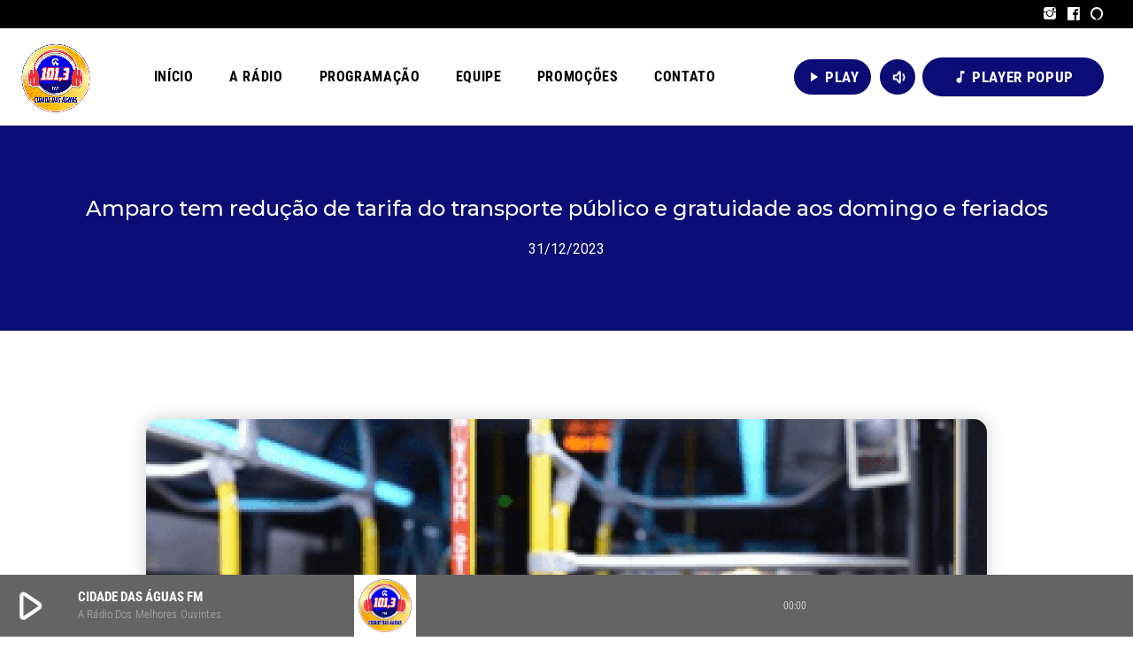

--- FILE ---
content_type: text/html; charset=UTF-8
request_url: https://cidadedasaguas.com.br/amparo-transporte-gratuito/
body_size: 18386
content:
<!doctype html>
<html class="no-js" lang="pt-BR">
	<head>
		<meta charset="UTF-8">
		<meta http-equiv="X-UA-Compatible" content="IE=edge">
		<meta name="viewport" content="width=device-width, initial-scale=1.0">
		<!-- WP HEAD -->
		<!-- Manifest added by SuperPWA - Progressive Web Apps Plugin For WordPress -->
<link rel="manifest" href="/superpwa-manifest.json">
<meta name="theme-color" content="#ffffff">
<meta name="mobile-web-app-capable" content="yes">
<meta name="apple-touch-fullscreen" content="yes">
<meta name="apple-mobile-web-app-title" content="Cidade das Águas FM">
<meta name="application-name" content="Cidade das Águas FM">
<meta name="apple-mobile-web-app-capable" content="yes">
<meta name="apple-mobile-web-app-status-bar-style" content="black">
<link rel="apple-touch-icon"  href="https://cidadedasaguas.com.br/wp-content/uploads/2024/08/Icone-da-tela-inicial-192x192-1.png">
<link rel="apple-touch-icon" sizes="192x192" href="https://cidadedasaguas.com.br/wp-content/uploads/2024/08/Icone-da-tela-inicial-192x192-1.png">
<!-- / SuperPWA.com -->
		<style>
						#astroidzContainer {
				background: radial-gradient(ellipse at center, #222222 0%, #000000 60%);
			}
		</style>
		<meta name='robots' content='index, follow, max-image-preview:large, max-snippet:-1, max-video-preview:-1' />

	<!-- This site is optimized with the Yoast SEO plugin v24.2 - https://yoast.com/wordpress/plugins/seo/ -->
	<title>Amparo tem redução de tarifa do transporte público e gratuidade aos domingo e feriados - Cidade das Águas FM</title>
	<link rel="canonical" href="https://cidadedasaguas.com.br/amparo-transporte-gratuito/" />
	<meta property="og:locale" content="pt_BR" />
	<meta property="og:type" content="article" />
	<meta property="og:title" content="Amparo tem redução de tarifa do transporte público e gratuidade aos domingo e feriados - Cidade das Águas FM" />
	<meta property="og:description" content="A Prefeitura da Estância de Amparo publicou o decreto 4382, que trata sobre a gratuidade no Transporte Público Municipal, aos domingos e feriados. A medida, por determinação do prefeito entra em vigor neste domingo, 31. Para o usuário circular no Transporte Gratuito, é necessário a apresentação do Bilhete Eletrônico, que [...]" />
	<meta property="og:url" content="https://cidadedasaguas.com.br/amparo-transporte-gratuito/" />
	<meta property="og:site_name" content="Cidade das Águas FM" />
	<meta property="article:publisher" content="https://www.facebook.com/101cidade" />
	<meta property="article:published_time" content="2023-12-31T11:00:25+00:00" />
	<meta property="article:modified_time" content="2023-12-31T13:37:00+00:00" />
	<meta property="og:image" content="https://cidadedasaguas.com.br/wp-content/uploads/2023/12/Amparo-Transporte-Gratuito.png" />
	<meta property="og:image:width" content="353" />
	<meta property="og:image:height" content="222" />
	<meta property="og:image:type" content="image/png" />
	<meta name="author" content="admin" />
	<meta name="twitter:card" content="summary_large_image" />
	<meta name="twitter:label1" content="Escrito por" />
	<meta name="twitter:data1" content="admin" />
	<meta name="twitter:label2" content="Est. tempo de leitura" />
	<meta name="twitter:data2" content="2 minutos" />
	<script type="application/ld+json" class="yoast-schema-graph">{"@context":"https://schema.org","@graph":[{"@type":"Article","@id":"https://cidadedasaguas.com.br/amparo-transporte-gratuito/#article","isPartOf":{"@id":"https://cidadedasaguas.com.br/amparo-transporte-gratuito/"},"author":{"name":"admin","@id":"https://cidadedasaguas.com.br/#/schema/person/af8c557561bdab1c0a236c2d1a541231"},"headline":"Amparo tem redução de tarifa do transporte público e gratuidade aos domingo e feriados","datePublished":"2023-12-31T11:00:25+00:00","dateModified":"2023-12-31T13:37:00+00:00","mainEntityOfPage":{"@id":"https://cidadedasaguas.com.br/amparo-transporte-gratuito/"},"wordCount":286,"commentCount":0,"publisher":{"@id":"https://cidadedasaguas.com.br/#organization"},"image":{"@id":"https://cidadedasaguas.com.br/amparo-transporte-gratuito/#primaryimage"},"thumbnailUrl":"https://cidadedasaguas.com.br/wp-content/uploads/2023/12/Amparo-Transporte-Gratuito.png","articleSection":["Noticias"],"inLanguage":"pt-BR","potentialAction":[{"@type":"CommentAction","name":"Comment","target":["https://cidadedasaguas.com.br/amparo-transporte-gratuito/#respond"]}]},{"@type":"WebPage","@id":"https://cidadedasaguas.com.br/amparo-transporte-gratuito/","url":"https://cidadedasaguas.com.br/amparo-transporte-gratuito/","name":"Amparo tem redução de tarifa do transporte público e gratuidade aos domingo e feriados - Cidade das Águas FM","isPartOf":{"@id":"https://cidadedasaguas.com.br/#website"},"primaryImageOfPage":{"@id":"https://cidadedasaguas.com.br/amparo-transporte-gratuito/#primaryimage"},"image":{"@id":"https://cidadedasaguas.com.br/amparo-transporte-gratuito/#primaryimage"},"thumbnailUrl":"https://cidadedasaguas.com.br/wp-content/uploads/2023/12/Amparo-Transporte-Gratuito.png","datePublished":"2023-12-31T11:00:25+00:00","dateModified":"2023-12-31T13:37:00+00:00","breadcrumb":{"@id":"https://cidadedasaguas.com.br/amparo-transporte-gratuito/#breadcrumb"},"inLanguage":"pt-BR","potentialAction":[{"@type":"ReadAction","target":["https://cidadedasaguas.com.br/amparo-transporte-gratuito/"]}]},{"@type":"ImageObject","inLanguage":"pt-BR","@id":"https://cidadedasaguas.com.br/amparo-transporte-gratuito/#primaryimage","url":"https://cidadedasaguas.com.br/wp-content/uploads/2023/12/Amparo-Transporte-Gratuito.png","contentUrl":"https://cidadedasaguas.com.br/wp-content/uploads/2023/12/Amparo-Transporte-Gratuito.png","width":353,"height":222},{"@type":"BreadcrumbList","@id":"https://cidadedasaguas.com.br/amparo-transporte-gratuito/#breadcrumb","itemListElement":[{"@type":"ListItem","position":1,"name":"Início","item":"https://cidadedasaguas.com.br/"},{"@type":"ListItem","position":2,"name":"Notícias","item":"https://cidadedasaguas.com.br/noticias/"},{"@type":"ListItem","position":3,"name":"Amparo tem redução de tarifa do transporte público e gratuidade aos domingo e feriados"}]},{"@type":"WebSite","@id":"https://cidadedasaguas.com.br/#website","url":"https://cidadedasaguas.com.br/","name":"Cidade das Águas FM","description":"A rádio dos melhores ouvintes","publisher":{"@id":"https://cidadedasaguas.com.br/#organization"},"potentialAction":[{"@type":"SearchAction","target":{"@type":"EntryPoint","urlTemplate":"https://cidadedasaguas.com.br/?s={search_term_string}"},"query-input":{"@type":"PropertyValueSpecification","valueRequired":true,"valueName":"search_term_string"}}],"inLanguage":"pt-BR"},{"@type":"Organization","@id":"https://cidadedasaguas.com.br/#organization","name":"Cidade das águas FM","url":"https://cidadedasaguas.com.br/","logo":{"@type":"ImageObject","inLanguage":"pt-BR","@id":"https://cidadedasaguas.com.br/#/schema/logo/image/","url":"https://cidadedasaguas.com.br/wp-content/uploads/2023/04/cropped-CIDADE-DAS-AGUAS-FM-FAVICON.png","contentUrl":"https://cidadedasaguas.com.br/wp-content/uploads/2023/04/cropped-CIDADE-DAS-AGUAS-FM-FAVICON.png","width":512,"height":512,"caption":"Cidade das águas FM"},"image":{"@id":"https://cidadedasaguas.com.br/#/schema/logo/image/"},"sameAs":["https://www.facebook.com/101cidade"]},{"@type":"Person","@id":"https://cidadedasaguas.com.br/#/schema/person/af8c557561bdab1c0a236c2d1a541231","name":"admin","image":{"@type":"ImageObject","inLanguage":"pt-BR","@id":"https://cidadedasaguas.com.br/#/schema/person/image/","url":"https://secure.gravatar.com/avatar/c6da9bcfbd3459fe10d11b42b123499624630c64f8e9f2b0ecc981634b8ae739?s=96&d=mm&r=g","contentUrl":"https://secure.gravatar.com/avatar/c6da9bcfbd3459fe10d11b42b123499624630c64f8e9f2b0ecc981634b8ae739?s=96&d=mm&r=g","caption":"admin"},"url":"https://cidadedasaguas.com.br/author/admin/"}]}</script>
	<!-- / Yoast SEO plugin. -->


<link rel="alternate" type="application/rss+xml" title="Feed para Cidade das Águas FM &raquo;" href="https://cidadedasaguas.com.br/feed/" />
<link rel="alternate" type="application/rss+xml" title="Feed de comentários para Cidade das Águas FM &raquo;" href="https://cidadedasaguas.com.br/comments/feed/" />
<link rel="alternate" type="application/rss+xml" title="Feed de comentários para Cidade das Águas FM &raquo; Amparo tem redução de tarifa do transporte público e gratuidade aos domingo e feriados" href="https://cidadedasaguas.com.br/amparo-transporte-gratuito/feed/" />
<link rel="alternate" title="oEmbed (JSON)" type="application/json+oembed" href="https://cidadedasaguas.com.br/wp-json/oembed/1.0/embed?url=https%3A%2F%2Fcidadedasaguas.com.br%2Famparo-transporte-gratuito%2F" />
<link rel="alternate" title="oEmbed (XML)" type="text/xml+oembed" href="https://cidadedasaguas.com.br/wp-json/oembed/1.0/embed?url=https%3A%2F%2Fcidadedasaguas.com.br%2Famparo-transporte-gratuito%2F&#038;format=xml" />
<style id='wp-img-auto-sizes-contain-inline-css'>
img:is([sizes=auto i],[sizes^="auto," i]){contain-intrinsic-size:3000px 1500px}
/*# sourceURL=wp-img-auto-sizes-contain-inline-css */
</style>
<link rel='stylesheet' id='proradio-chartvote-css' href='https://cidadedasaguas.com.br/wp-content/plugins/proradio-chartvote/assets/css/proradio-chartvote.css?ver=PR.6.0.1' media='all' />
<style id='wp-emoji-styles-inline-css'>

	img.wp-smiley, img.emoji {
		display: inline !important;
		border: none !important;
		box-shadow: none !important;
		height: 1em !important;
		width: 1em !important;
		margin: 0 0.07em !important;
		vertical-align: -0.1em !important;
		background: none !important;
		padding: 0 !important;
	}
/*# sourceURL=wp-emoji-styles-inline-css */
</style>
<link rel='stylesheet' id='wp-block-library-css' href='https://cidadedasaguas.com.br/wp-includes/css/dist/block-library/style.min.css?ver=6.9' media='all' />
<style id='global-styles-inline-css'>
:root{--wp--preset--aspect-ratio--square: 1;--wp--preset--aspect-ratio--4-3: 4/3;--wp--preset--aspect-ratio--3-4: 3/4;--wp--preset--aspect-ratio--3-2: 3/2;--wp--preset--aspect-ratio--2-3: 2/3;--wp--preset--aspect-ratio--16-9: 16/9;--wp--preset--aspect-ratio--9-16: 9/16;--wp--preset--color--black: #000000;--wp--preset--color--cyan-bluish-gray: #abb8c3;--wp--preset--color--white: #ffffff;--wp--preset--color--pale-pink: #f78da7;--wp--preset--color--vivid-red: #cf2e2e;--wp--preset--color--luminous-vivid-orange: #ff6900;--wp--preset--color--luminous-vivid-amber: #fcb900;--wp--preset--color--light-green-cyan: #7bdcb5;--wp--preset--color--vivid-green-cyan: #00d084;--wp--preset--color--pale-cyan-blue: #8ed1fc;--wp--preset--color--vivid-cyan-blue: #0693e3;--wp--preset--color--vivid-purple: #9b51e0;--wp--preset--gradient--vivid-cyan-blue-to-vivid-purple: linear-gradient(135deg,rgb(6,147,227) 0%,rgb(155,81,224) 100%);--wp--preset--gradient--light-green-cyan-to-vivid-green-cyan: linear-gradient(135deg,rgb(122,220,180) 0%,rgb(0,208,130) 100%);--wp--preset--gradient--luminous-vivid-amber-to-luminous-vivid-orange: linear-gradient(135deg,rgb(252,185,0) 0%,rgb(255,105,0) 100%);--wp--preset--gradient--luminous-vivid-orange-to-vivid-red: linear-gradient(135deg,rgb(255,105,0) 0%,rgb(207,46,46) 100%);--wp--preset--gradient--very-light-gray-to-cyan-bluish-gray: linear-gradient(135deg,rgb(238,238,238) 0%,rgb(169,184,195) 100%);--wp--preset--gradient--cool-to-warm-spectrum: linear-gradient(135deg,rgb(74,234,220) 0%,rgb(151,120,209) 20%,rgb(207,42,186) 40%,rgb(238,44,130) 60%,rgb(251,105,98) 80%,rgb(254,248,76) 100%);--wp--preset--gradient--blush-light-purple: linear-gradient(135deg,rgb(255,206,236) 0%,rgb(152,150,240) 100%);--wp--preset--gradient--blush-bordeaux: linear-gradient(135deg,rgb(254,205,165) 0%,rgb(254,45,45) 50%,rgb(107,0,62) 100%);--wp--preset--gradient--luminous-dusk: linear-gradient(135deg,rgb(255,203,112) 0%,rgb(199,81,192) 50%,rgb(65,88,208) 100%);--wp--preset--gradient--pale-ocean: linear-gradient(135deg,rgb(255,245,203) 0%,rgb(182,227,212) 50%,rgb(51,167,181) 100%);--wp--preset--gradient--electric-grass: linear-gradient(135deg,rgb(202,248,128) 0%,rgb(113,206,126) 100%);--wp--preset--gradient--midnight: linear-gradient(135deg,rgb(2,3,129) 0%,rgb(40,116,252) 100%);--wp--preset--font-size--small: 13px;--wp--preset--font-size--medium: 20px;--wp--preset--font-size--large: 36px;--wp--preset--font-size--x-large: 42px;--wp--preset--spacing--20: 0.44rem;--wp--preset--spacing--30: 0.67rem;--wp--preset--spacing--40: 1rem;--wp--preset--spacing--50: 1.5rem;--wp--preset--spacing--60: 2.25rem;--wp--preset--spacing--70: 3.38rem;--wp--preset--spacing--80: 5.06rem;--wp--preset--shadow--natural: 6px 6px 9px rgba(0, 0, 0, 0.2);--wp--preset--shadow--deep: 12px 12px 50px rgba(0, 0, 0, 0.4);--wp--preset--shadow--sharp: 6px 6px 0px rgba(0, 0, 0, 0.2);--wp--preset--shadow--outlined: 6px 6px 0px -3px rgb(255, 255, 255), 6px 6px rgb(0, 0, 0);--wp--preset--shadow--crisp: 6px 6px 0px rgb(0, 0, 0);}:where(.is-layout-flex){gap: 0.5em;}:where(.is-layout-grid){gap: 0.5em;}body .is-layout-flex{display: flex;}.is-layout-flex{flex-wrap: wrap;align-items: center;}.is-layout-flex > :is(*, div){margin: 0;}body .is-layout-grid{display: grid;}.is-layout-grid > :is(*, div){margin: 0;}:where(.wp-block-columns.is-layout-flex){gap: 2em;}:where(.wp-block-columns.is-layout-grid){gap: 2em;}:where(.wp-block-post-template.is-layout-flex){gap: 1.25em;}:where(.wp-block-post-template.is-layout-grid){gap: 1.25em;}.has-black-color{color: var(--wp--preset--color--black) !important;}.has-cyan-bluish-gray-color{color: var(--wp--preset--color--cyan-bluish-gray) !important;}.has-white-color{color: var(--wp--preset--color--white) !important;}.has-pale-pink-color{color: var(--wp--preset--color--pale-pink) !important;}.has-vivid-red-color{color: var(--wp--preset--color--vivid-red) !important;}.has-luminous-vivid-orange-color{color: var(--wp--preset--color--luminous-vivid-orange) !important;}.has-luminous-vivid-amber-color{color: var(--wp--preset--color--luminous-vivid-amber) !important;}.has-light-green-cyan-color{color: var(--wp--preset--color--light-green-cyan) !important;}.has-vivid-green-cyan-color{color: var(--wp--preset--color--vivid-green-cyan) !important;}.has-pale-cyan-blue-color{color: var(--wp--preset--color--pale-cyan-blue) !important;}.has-vivid-cyan-blue-color{color: var(--wp--preset--color--vivid-cyan-blue) !important;}.has-vivid-purple-color{color: var(--wp--preset--color--vivid-purple) !important;}.has-black-background-color{background-color: var(--wp--preset--color--black) !important;}.has-cyan-bluish-gray-background-color{background-color: var(--wp--preset--color--cyan-bluish-gray) !important;}.has-white-background-color{background-color: var(--wp--preset--color--white) !important;}.has-pale-pink-background-color{background-color: var(--wp--preset--color--pale-pink) !important;}.has-vivid-red-background-color{background-color: var(--wp--preset--color--vivid-red) !important;}.has-luminous-vivid-orange-background-color{background-color: var(--wp--preset--color--luminous-vivid-orange) !important;}.has-luminous-vivid-amber-background-color{background-color: var(--wp--preset--color--luminous-vivid-amber) !important;}.has-light-green-cyan-background-color{background-color: var(--wp--preset--color--light-green-cyan) !important;}.has-vivid-green-cyan-background-color{background-color: var(--wp--preset--color--vivid-green-cyan) !important;}.has-pale-cyan-blue-background-color{background-color: var(--wp--preset--color--pale-cyan-blue) !important;}.has-vivid-cyan-blue-background-color{background-color: var(--wp--preset--color--vivid-cyan-blue) !important;}.has-vivid-purple-background-color{background-color: var(--wp--preset--color--vivid-purple) !important;}.has-black-border-color{border-color: var(--wp--preset--color--black) !important;}.has-cyan-bluish-gray-border-color{border-color: var(--wp--preset--color--cyan-bluish-gray) !important;}.has-white-border-color{border-color: var(--wp--preset--color--white) !important;}.has-pale-pink-border-color{border-color: var(--wp--preset--color--pale-pink) !important;}.has-vivid-red-border-color{border-color: var(--wp--preset--color--vivid-red) !important;}.has-luminous-vivid-orange-border-color{border-color: var(--wp--preset--color--luminous-vivid-orange) !important;}.has-luminous-vivid-amber-border-color{border-color: var(--wp--preset--color--luminous-vivid-amber) !important;}.has-light-green-cyan-border-color{border-color: var(--wp--preset--color--light-green-cyan) !important;}.has-vivid-green-cyan-border-color{border-color: var(--wp--preset--color--vivid-green-cyan) !important;}.has-pale-cyan-blue-border-color{border-color: var(--wp--preset--color--pale-cyan-blue) !important;}.has-vivid-cyan-blue-border-color{border-color: var(--wp--preset--color--vivid-cyan-blue) !important;}.has-vivid-purple-border-color{border-color: var(--wp--preset--color--vivid-purple) !important;}.has-vivid-cyan-blue-to-vivid-purple-gradient-background{background: var(--wp--preset--gradient--vivid-cyan-blue-to-vivid-purple) !important;}.has-light-green-cyan-to-vivid-green-cyan-gradient-background{background: var(--wp--preset--gradient--light-green-cyan-to-vivid-green-cyan) !important;}.has-luminous-vivid-amber-to-luminous-vivid-orange-gradient-background{background: var(--wp--preset--gradient--luminous-vivid-amber-to-luminous-vivid-orange) !important;}.has-luminous-vivid-orange-to-vivid-red-gradient-background{background: var(--wp--preset--gradient--luminous-vivid-orange-to-vivid-red) !important;}.has-very-light-gray-to-cyan-bluish-gray-gradient-background{background: var(--wp--preset--gradient--very-light-gray-to-cyan-bluish-gray) !important;}.has-cool-to-warm-spectrum-gradient-background{background: var(--wp--preset--gradient--cool-to-warm-spectrum) !important;}.has-blush-light-purple-gradient-background{background: var(--wp--preset--gradient--blush-light-purple) !important;}.has-blush-bordeaux-gradient-background{background: var(--wp--preset--gradient--blush-bordeaux) !important;}.has-luminous-dusk-gradient-background{background: var(--wp--preset--gradient--luminous-dusk) !important;}.has-pale-ocean-gradient-background{background: var(--wp--preset--gradient--pale-ocean) !important;}.has-electric-grass-gradient-background{background: var(--wp--preset--gradient--electric-grass) !important;}.has-midnight-gradient-background{background: var(--wp--preset--gradient--midnight) !important;}.has-small-font-size{font-size: var(--wp--preset--font-size--small) !important;}.has-medium-font-size{font-size: var(--wp--preset--font-size--medium) !important;}.has-large-font-size{font-size: var(--wp--preset--font-size--large) !important;}.has-x-large-font-size{font-size: var(--wp--preset--font-size--x-large) !important;}
/*# sourceURL=global-styles-inline-css */
</style>

<style id='classic-theme-styles-inline-css'>
/*! This file is auto-generated */
.wp-block-button__link{color:#fff;background-color:#32373c;border-radius:9999px;box-shadow:none;text-decoration:none;padding:calc(.667em + 2px) calc(1.333em + 2px);font-size:1.125em}.wp-block-file__button{background:#32373c;color:#fff;text-decoration:none}
/*# sourceURL=/wp-includes/css/classic-themes.min.css */
</style>
<link rel='stylesheet' id='jet-engine-frontend-css' href='https://cidadedasaguas.com.br/wp-content/plugins/jet-engine/assets/css/frontend.css?ver=3.6.2' media='all' />
<link rel='stylesheet' id='t2gicons_frontend_Style-css' href='https://cidadedasaguas.com.br/wp-content/plugins/icons2go_/inc/../assets/css/t2gicons-frontend.css?ver=6.9' media='all' />
<link rel='stylesheet' id='t2gicons-business-css' href='https://cidadedasaguas.com.br/wp-content/plugins/icons2go_/inc/../iconpacks/t2gicons-business/styles.css?ver=6.9' media='all' />
<link rel='stylesheet' id='proradio_ajax_style-css' href='https://cidadedasaguas.com.br/wp-content/plugins/proradio-ajax/assets/css/proradio-apl-style.css?ver=PR.3.9.8' media='all' />
<link rel='stylesheet' id='elementor-frontend-css' href='https://cidadedasaguas.com.br/wp-content/plugins/elementor/assets/css/frontend.min.css?ver=3.26.4' media='all' />
<link rel='stylesheet' id='elementor-post-15537-css' href='https://cidadedasaguas.com.br/wp-content/uploads/elementor/css/post-15537.css?ver=1736458051' media='all' />
<link rel='stylesheet' id='elementor-post-15578-css' href='https://cidadedasaguas.com.br/wp-content/uploads/elementor/css/post-15578.css?ver=1736458051' media='all' />
<link rel='stylesheet' id='qtmplayer-socicon-css' href='https://cidadedasaguas.com.br/wp-content/plugins/qtmplayer/assets/css/qtmplayer.css?ver=PR.6.6.9' media='all' />
<link rel='stylesheet' id='proradio-style-css' href='https://cidadedasaguas.com.br/wp-content/themes/proradio/style.css?ver=6.9' media='all' />
<link rel='stylesheet' id='proradio-child-style-css' href='https://cidadedasaguas.com.br/wp-content/themes/proradio-child/style.css?ver=6.9' media='all' />
<link rel='stylesheet' id='astroidz-style-css' href='https://cidadedasaguas.com.br/wp-content/themes/proradio/components/astroidz/assets/css/astroidz-style.css?ver=1.0.2' media='all' />
<link rel='stylesheet' id='widget-social-icons-css' href='https://cidadedasaguas.com.br/wp-content/plugins/elementor/assets/css/widget-social-icons.min.css?ver=3.26.4' media='all' />
<link rel='stylesheet' id='e-apple-webkit-css' href='https://cidadedasaguas.com.br/wp-content/plugins/elementor/assets/css/conditionals/apple-webkit.min.css?ver=3.26.4' media='all' />
<link rel='stylesheet' id='e-animation-fadeInDown-css' href='https://cidadedasaguas.com.br/wp-content/plugins/elementor/assets/lib/animations/styles/fadeInDown.min.css?ver=3.26.4' media='all' />
<link rel='stylesheet' id='e-popup-css' href='https://cidadedasaguas.com.br/wp-content/plugins/elementor-pro/assets/css/conditionals/popup.min.css?ver=3.26.0' media='all' />
<link rel='stylesheet' id='widget-heading-css' href='https://cidadedasaguas.com.br/wp-content/plugins/elementor/assets/css/widget-heading.min.css?ver=3.26.4' media='all' />
<link rel='stylesheet' id='widget-post-info-css' href='https://cidadedasaguas.com.br/wp-content/plugins/elementor-pro/assets/css/widget-post-info.min.css?ver=3.26.0' media='all' />
<link rel='stylesheet' id='widget-icon-list-css' href='https://cidadedasaguas.com.br/wp-content/plugins/elementor/assets/css/widget-icon-list.min.css?ver=3.26.4' media='all' />
<link rel='stylesheet' id='elementor-icons-shared-0-css' href='https://cidadedasaguas.com.br/wp-content/plugins/elementor/assets/lib/font-awesome/css/fontawesome.min.css?ver=5.15.3' media='all' />
<link rel='stylesheet' id='elementor-icons-fa-regular-css' href='https://cidadedasaguas.com.br/wp-content/plugins/elementor/assets/lib/font-awesome/css/regular.min.css?ver=5.15.3' media='all' />
<link rel='stylesheet' id='elementor-icons-fa-solid-css' href='https://cidadedasaguas.com.br/wp-content/plugins/elementor/assets/lib/font-awesome/css/solid.min.css?ver=5.15.3' media='all' />
<link rel='stylesheet' id='widget-image-css' href='https://cidadedasaguas.com.br/wp-content/plugins/elementor/assets/css/widget-image.min.css?ver=3.26.4' media='all' />
<link rel='stylesheet' id='widget-spacer-css' href='https://cidadedasaguas.com.br/wp-content/plugins/elementor/assets/css/widget-spacer.min.css?ver=3.26.4' media='all' />
<link rel='stylesheet' id='widget-share-buttons-css' href='https://cidadedasaguas.com.br/wp-content/plugins/elementor-pro/assets/css/widget-share-buttons.min.css?ver=3.26.0' media='all' />
<link rel='stylesheet' id='elementor-icons-fa-brands-css' href='https://cidadedasaguas.com.br/wp-content/plugins/elementor/assets/lib/font-awesome/css/brands.min.css?ver=5.15.3' media='all' />
<link rel='stylesheet' id='elementor-icons-css' href='https://cidadedasaguas.com.br/wp-content/plugins/elementor/assets/lib/eicons/css/elementor-icons.min.css?ver=5.34.0' media='all' />
<link rel='stylesheet' id='elementor-post-5-css' href='https://cidadedasaguas.com.br/wp-content/uploads/elementor/css/post-5.css?ver=1736458051' media='all' />
<link rel='stylesheet' id='font-awesome-5-all-css' href='https://cidadedasaguas.com.br/wp-content/plugins/elementor/assets/lib/font-awesome/css/all.min.css?ver=3.26.4' media='all' />
<link rel='stylesheet' id='font-awesome-4-shim-css' href='https://cidadedasaguas.com.br/wp-content/plugins/elementor/assets/lib/font-awesome/css/v4-shims.min.css?ver=3.26.4' media='all' />
<link rel='stylesheet' id='elementor-post-7235-css' href='https://cidadedasaguas.com.br/wp-content/uploads/elementor/css/post-7235.css?ver=1736458051' media='all' />
<link rel='stylesheet' id='elementor-post-7591-css' href='https://cidadedasaguas.com.br/wp-content/uploads/elementor/css/post-7591.css?ver=1742216419' media='all' />
<link rel='stylesheet' id='qt-socicon-css' href='https://cidadedasaguas.com.br/wp-content/themes/proradio/css/fonts/qt-socicon/styles.css?ver=PR.2.0.6' media='all' />
<link rel='stylesheet' id='material-icons-css' href='https://cidadedasaguas.com.br/wp-content/themes/proradio/css/fonts/google-icons/material-icons.css?ver=6.9.4' media='all' />
<link rel='stylesheet' id='proradio-main-css' href='https://cidadedasaguas.com.br/wp-content/themes/proradio/css/main-min.css?ver=6.9.4' media='all' />
<style id='proradio-main-inline-css'>
 .proradio-circlesanimation::before{background: #000000;}.proradio-circlesanimation::after{background: #919191;}.proradio-gradprimary{background: #919191; background: linear-gradient(45deg, #111618 0%, #2e3f4c 100%); filter: progid:DXImageTransform.Microsoft.gradient( startColorstr='#111618', endColorstr='#2e3f4c',GradientType=1 );}.proradio-gradaccent,.proradio-hov{background: linear-gradient(45deg, #000000 0%, #000000 100%);}.proradio-gradicon::before{background: #000000; background: linear-gradient(45deg, #000000 0%, #000000 100%); filter: progid:DXImageTransform.Microsoft.gradient( startColorstr='#000000', endColorstr='#000000',GradientType=1 ); color: #fff; /* No customizer required, always white */ }.proradio-post__title a{background-image: linear-gradient(to right, #000000 50%, #000000 100%, #fff 100%);}.proradio-stripes__accent{background-image: linear-gradient(135deg, #000000 12.50%, transparent 12.50%, transparent 50%, #000000 50%, #000000 62.50%, transparent 62.50%, transparent 100%); background-size: 5px 5px;}.proradio-menu-horizontal .proradio-menubar > li > ul li a{background-image: linear-gradient(45deg, #000000 0%,#000000 100%, #fff 100%);}  html body{text-rendering: auto;}  h1, h2, h3, h4, h5, h6{text-rendering: geometricPrecision;}  .proradio-internal-menu,.proradio-capfont, label,.proradio-footer__copy,.proradio-scf,.proradio-btn,.proradio-caption,.proradio-itemmetas,.proradio-menu,.proradio-secondaryhead,.proradio-cats,.proradio-menu-tree , button, input[type="button"], input[type="submit"],.button,.proradio-meta,.proradio-readm,.proradio-navlink{text-rendering: auto;}  
/*# sourceURL=proradio-main-inline-css */
</style>
<link rel='stylesheet' id='owl-carousel-css' href='https://cidadedasaguas.com.br/wp-content/themes/proradio/components/owl-carousel/dist/assets/owl.carousel.min.css?ver=2.3.2' media='all' />
<link rel='stylesheet' id='proradio-css' href='https://cidadedasaguas.com.br/wp-content/themes/proradio-child/style.css?ver=6.9.4' media='all' />
<link rel='stylesheet' id='qtmplayer-icons-css' href='https://cidadedasaguas.com.br/wp-content/themes/proradio/css/fonts/qt-player-icons-v2/style.css?ver=20230818' media='all' />
<link rel='stylesheet' id='kirki-styles-css' href='https://cidadedasaguas.com.br?action=kirki-styles&#038;ver=202501b180614' media='all' />
<link rel='stylesheet' id='google-fonts-1-css' href='https://fonts.googleapis.com/css?family=Roboto%3A100%2C100italic%2C200%2C200italic%2C300%2C300italic%2C400%2C400italic%2C500%2C500italic%2C600%2C600italic%2C700%2C700italic%2C800%2C800italic%2C900%2C900italic%7CRoboto+Slab%3A100%2C100italic%2C200%2C200italic%2C300%2C300italic%2C400%2C400italic%2C500%2C500italic%2C600%2C600italic%2C700%2C700italic%2C800%2C800italic%2C900%2C900italic%7CMontserrat%3A100%2C100italic%2C200%2C200italic%2C300%2C300italic%2C400%2C400italic%2C500%2C500italic%2C600%2C600italic%2C700%2C700italic%2C800%2C800italic%2C900%2C900italic&#038;display=auto&#038;ver=6.9' media='all' />
<link rel="preconnect" href="https://fonts.gstatic.com/" crossorigin><script src="https://cidadedasaguas.com.br/wp-includes/js/jquery/jquery.min.js?ver=3.7.1" id="jquery-core-js"></script>
<script src="https://cidadedasaguas.com.br/wp-includes/js/jquery/jquery-migrate.min.js?ver=3.4.1" id="jquery-migrate-js"></script>
<script src="https://cidadedasaguas.com.br/wp-content/plugins/elementor-pro/assets/js/page-transitions.min.js?ver=3.26.0" id="page-transitions-js"></script>
<script src="https://cidadedasaguas.com.br/wp-content/plugins/elementor/assets/lib/font-awesome/js/v4-shims.min.js?ver=3.26.4" id="font-awesome-4-shim-js"></script>
<link rel="https://api.w.org/" href="https://cidadedasaguas.com.br/wp-json/" /><link rel="alternate" title="JSON" type="application/json" href="https://cidadedasaguas.com.br/wp-json/wp/v2/posts/13683" /><link rel="EditURI" type="application/rsd+xml" title="RSD" href="https://cidadedasaguas.com.br/xmlrpc.php?rsd" />
<meta name="generator" content="WordPress 6.9" />
<link rel='shortlink' href='https://cidadedasaguas.com.br/?p=13683' />
<meta name="generator" content="Elementor 3.26.4; settings: css_print_method-external, google_font-enabled, font_display-auto">
<!-- Google tag (gtag.js) -->
<script async src="https://www.googletagmanager.com/gtag/js?id=G-FY2HGVNG4W"></script>
<script>
  window.dataLayer = window.dataLayer || [];
  function gtag(){dataLayer.push(arguments);}
  gtag('js', new Date());

  gtag('config', 'G-FY2HGVNG4W');
</script>
			<style>
				.e-con.e-parent:nth-of-type(n+4):not(.e-lazyloaded):not(.e-no-lazyload),
				.e-con.e-parent:nth-of-type(n+4):not(.e-lazyloaded):not(.e-no-lazyload) * {
					background-image: none !important;
				}
				@media screen and (max-height: 1024px) {
					.e-con.e-parent:nth-of-type(n+3):not(.e-lazyloaded):not(.e-no-lazyload),
					.e-con.e-parent:nth-of-type(n+3):not(.e-lazyloaded):not(.e-no-lazyload) * {
						background-image: none !important;
					}
				}
				@media screen and (max-height: 640px) {
					.e-con.e-parent:nth-of-type(n+2):not(.e-lazyloaded):not(.e-no-lazyload),
					.e-con.e-parent:nth-of-type(n+2):not(.e-lazyloaded):not(.e-no-lazyload) * {
						background-image: none !important;
					}
				}
			</style>
			<style id="custom-background-css">
body.custom-background { background-color: #ffffff; background-image: url("https://cidadedasaguas.com.br/wp-content/uploads/2022/11/bg-bco.jpg"); background-position: center center; background-size: cover; background-repeat: no-repeat; background-attachment: fixed; }
</style>
	<link rel="icon" href="https://cidadedasaguas.com.br/wp-content/uploads/2023/04/cropped-ICONE-32x32.png" sizes="32x32" />
<link rel="icon" href="https://cidadedasaguas.com.br/wp-content/uploads/2023/04/cropped-ICONE-192x192.png" sizes="192x192" />
<meta name="msapplication-TileImage" content="https://cidadedasaguas.com.br/wp-content/uploads/2023/04/cropped-ICONE-270x270.png" />
		<style id="wp-custom-css">
			.proradio-cat-card img {opacity:1;}
#proradio-body a.proradio-cat-card h6 {font-size:16px;text-shadow:1px 2px 14px rgba(0,0,0,0.4);background-color: #101010;display:inline-block;width:auto;padding:3px 10px;border:2px solid #ffffff;}		</style>
				<!-- MEGA FOOTER CUSTOMIZATIONS START ========= -->
		<style id="proradio-megafooter-styles">
				</style>
		<!-- MEGA FOOTER CUSTOMIZATIONS END ========= -->
		
	<!-- PLAYER CUSTOMIZATIONS start ========= -->

	<style>
			</style>

	<!-- PLAYER CUSTOMIZATIONS END ========= -->
	
			<!-- WP HEAD END -->
	</head>
	<body id="proradio-body" class="post-template-default single single-post postid-13683 single-format-standard custom-background wp-theme-proradio wp-child-theme-proradio-child proradio-chartvote-downvote-on qtmplayer-visibility-- non-logged-in astroidz-status-off proradio-body proradio-unscrolled proradio-menu-transp proradio-menu-scroll proradio-features-protection--enabled elementor-default elementor-template-full-width elementor-kit-5 elementor-page-7591" data-scrollbar data-proradio-autorefreshenabled="60">
				<div id="proradio-global" class="proradio-global ">
			<!-- PLAYER SETTINGS: footer --><div id="proradio-playercontainer" class="proradio-playercontainer proradio-playercontainer--footer proradio-playercontainer--regular">
		<div id="qtmplayer-container" class="qtmplayer__container qtmplayer__container--footer">
		<div id="qtmplayer" class="qtmplayer qtmplayer-scrollbarstyle " data-qtmplayer-detailedwaveform="" data-qtmplayer-startvol="45" data-qtmplayer-debugger="" data-artwork="1"  data-showplayer="" data-analyzer="" data-autoplay="" data-hiquality="" data-qtmplayer-api="https://cidadedasaguas.com.br/?qtmplayer_json_data=" data-qtmplayer-smflash="https://cidadedasaguas.com.br/wp-content/plugins/qtmplayer/assets/soundmanager/swf/">
			<div id="qtmplayer-controls"  class="qtmplayer__controls" data-hidetimeout="1000">
	<div class="qtmplayer__controllayer">
		<div class="qtmplayer__basic">
			<a id="qtmplayerPlay" data-qtmplayer-playbtn class="qtmplayer__play qtmplayer-btn-secondary">
				<i class="material-icons" aria-label="Play">play_arrow</i>
				<i id="qtmplayerNotif" data-qtmplayerNotif class="qtmplayer__notification"></i>
			</a>
			<div class="qtmplayer__songdata">
				<p class="qtmplayer__title proradio-marquee"></p>
				<p class="qtmplayer__artist proradio-marquee"></p>
			</div>
			<span data-playeropen class="qtmplayer__openbtn"><i class="material-icons">keyboard_arrow_right</i></span>
		</div>
		<div class="qtmplayer__advanced">
			<div class="qtmplayer__covercontainer">
				<a class="qtmplayer__cover"></a>
			</div>
			<div class="qtmplayer__songdatam">
				<p class="qtmplayer__title"></p>
				<p class="qtmplayer__artist"></p>
			</div>


			<div class="qtmplayer__stats">
	<p class="qtmplayer-listeners">Listeners: <span ></span></p>
	<p class="qtmplayer-listener_peak">Top listeners: <span ></span></p>
</div>
			<div class="qtmplayer__actions">
									<span class="qtmplayer__spacer"></span>
									<span class="qtmplayer__prev" data-control="prev">
					<i class='material-icons' aria-label="Previous">skip_previous</i>
				</span>
				<a data-qtmplayer-playbtn class="qtmplayer__playmob">
					<i class="material-icons" aria-hidden="true">play_arrow</i>
					<i id="qtmplayerNotifM" data-qtmplayerNotif class="qtmplayer__notification qtmplayer-content-secondary"></i>
				</a>
				<span class="qtmplayer__next" data-control="next">
					<i class='material-icons' aria-label="Next">skip_next</i>
				</span>
				<a id="qtmplayerCart" aria-label="Open track page" href="#" target="_blank" class="qtmplayer__cart ">
					<i class='material-icons'></i>
				</a>
			</div>
			<div class="qtmplayer__trackcontainer">
				<div id="qtmplayerTrackControl" data-qtmplayer-trackcontrol class="qtmplayer__track">
					<span id="qtmplayerTime" class="qtmplayer__time" aria-label="Time">00:00</span>
					<span id="qtmplayerDuration" class="qtmplayer__length" aria-label="Duration">00:00</span>
					<span id="qtmplayerTrackAdv" class="qtmplayer-track-adv qtmplayer-tbg"></span>
					<span id="qtMplayerBuffer" class="qtmplayer-track-adv qtmplayer-buffer"></span>
					<span id="qtMplayerTadv" data-qtmplayer-trackadv class="qtmplayer-track-adv qtmplayer-content-accent"></span>
					<span id="qtMplayerMiniCue" data-qtmplayer-minicue class="qtmplayer-track-minicue"></span>
									</div>
			</div>
									<span class="qtmplayer__plclose qtmplayer__plclose__adv" data-playeropen>
				<i class='material-icons' aria-label="Close playlist">chevron_left</i>
			</span>
						<div class="qtmplayer__bgimg"></div>
		</div>
	</div>
</div>
<div id="qtmplayer-playlistcontainer" class="qtmplayer__playlistcontainer qtmplayer-content-primary">
	<span class="qtmplayer__plclose" data-playlistopen>
		<i class='material-icons' aria-label="Play" aria-hidden="true">chevron_left</i>
	</span>
	<div class="qtmplayer__playlistmaster">
		<div class="qtmplayer-column-left">
			<div id="qtmplayer-cover" class="qtmplayer__album">
				<a href="#" class="qtmplayer-btn qtmplayer-btn-ghost qtmplayer-btn-l qtmplayer-albumlink">Go to album</a>
			</div>
		</div>
		<div id="qtmplayer-playlist" class="qtmplayer__playlist qtmplayer-content-primary qtmplayer-column-right">
			<ul class="qtmplayer-playlist">
					<li class="qtmplayer-trackitem ">
		<img src="https://cidadedasaguas.com.br/wp-content/uploads/2021/01/CIDADE-DAS-AGUAS-FM-ALEXA-KIT-RADIO-600-100x100.jpg" alt="cover">		<span 			data-qtmplayer-qtmpid="5561"
						data-qtmplayer-cover="https://cidadedasaguas.com.br/wp-content/uploads/2021/01/CIDADE-DAS-AGUAS-FM-ALEXA-KIT-RADIO-600-370x370.jpg"
						data-qtmplayer-file="https://stm17.xcast.com.br:8846/stream"
						data-qtmplayer-title="CIDADE DAS ÁGUAS FM"
						data-qtmplayer-artist="A rádio dos melhores ouvintes"
						data-qtmplayer-link="https://cidadedasaguas.com.br/radiocanal/canal-de-transmissao/"
						data-qtmplayer-buylink="https://cidadedasaguas.com.br/radiocanal/canal-de-transmissao/"
						data-qtmplayer-icon="radio"
						data-qtmplayer-type="radio"
						data-qtmplayer-servertype="type-shoutcast"
						data-qtmplayer-host="stm2.xcast.com.br"
						data-qtmplayer-port="8846"
						data-qtmplayer-protocol="https"
						data-qtmplayer-channel="1"
			 class="qtmplayer-play qtmplayer-link-sec qtmplayer-play-btn"><i class='material-icons' aria-label="Play">play_arrow</i></span>
		<p>
			<span class="qtmplayer-tit">CIDADE DAS ÁGUAS FM</span>
			<span class="qtmplayer-art">A rádio dos melhores ouvintes</span>
		</p>
	</li>
				</ul>
		</div>
	</div>
</div>
		</div>
			</div>
	</div>
<div id="proradio-headerbar" class="proradio-headerbar " >
		<div id="proradio-headerbar-content" class="proradio-headerbar__content proradio-paper">
		<div id="proradio-secondary-header" class="proradio-secondaryhead proradio-primary">
	<div class="proradio-secondaryhead__cont">


					<h6 class="proradio-sos proradio-scf qtmplayer-feed">
				<i class="material-icons">music_note</i><span class="qtmplayer__artist"></span> <span class="proradio-sos__t2 qtmplayer__title"></span>
			</h6>
			
					<ul class="proradio-menubar proradio-menubar__secondary">
														<li class="proradio-social"><a href="https://www.instagram.com/101cidade/" class="qt-disableembedding proradio-soc-icon" target="_blank" aria-label="Instagram" ><i class="qt-socicon-instagram qt-socialicon" aria-hidden="true"></i></a></li>
																				<li class="proradio-social"><a href="https://www.facebook.com/101cidade" class="qt-disableembedding proradio-soc-icon" target="_blank" aria-label="Facebook" ><i class="qt-socicon-facebook qt-socialicon" aria-hidden="true"></i></a></li>
																				<li class="proradio-social"><a href="https://www.amazon.com.br/dp/B0C4C9X68D/" class="qt-disableembedding proradio-soc-icon" target="_blank" aria-label="Alexa" ><i class="qt-socicon-alexa qt-socialicon" aria-hidden="true"></i></a></li>
													</ul>
				</div>
</div><div id="proradio-menu" class="proradio-menu proradio-paper">
	<div class="proradio-menu__cont">
		<h3 class="proradio-menu__logo proradio-left">
			<a class="proradio-logolink" href="https://cidadedasaguas.com.br/" aria-label="Home link">
						<img src="https://cidadedasaguas.com.br/wp-content/uploads/2023/04/CIDADE-DAS-AGUAS-FM-LOGO-SITE.png" class="proradio-logo_header_mob" alt="Cidade das Águas FM">
				<img src="https://cidadedasaguas.com.br/wp-content/uploads/2023/04/CIDADE-DAS-AGUAS-FM-LOGO-SITE.png" class="proradio-logo_header" alt="Cidade das Águas FM">
				<img src="https://cidadedasaguas.com.br/wp-content/uploads/2023/04/CIDADE-DAS-AGUAS-FM-LOGO-SITE.png" class="proradio-logo_header_transparent" alt="Cidade das Águas FM">
					</a>
		</h3>

		
					<nav id="proradio-menunav" class="proradio-menu-horizontal proradio-menu-horizontal--default">
				<div class="proradio-menu-horizontal_c">
					<ul id="proradio-menubar" class="proradio-menubar proradio-menubar-default proradio-menustyle-default">
					<li id="menu-item-17483" class="menu-item menu-item-type-custom menu-item-object-custom menu-item-home menu-item-17483"><a href="https://cidadedasaguas.com.br/"><span>Início</span></a></li>
<li id="menu-item-10137" class="menu-item menu-item-type-post_type menu-item-object-page menu-item-10137"><a href="https://cidadedasaguas.com.br/a-radio/"><span>A Rádio</span></a></li>
<li id="menu-item-6319" class="menu-item menu-item-type-post_type menu-item-object-page menu-item-6319"><a href="https://cidadedasaguas.com.br/programacao-radio/"><span>Programação</span></a></li>
<li id="menu-item-6517" class="menu-item menu-item-type-post_type menu-item-object-page menu-item-6517"><a href="https://cidadedasaguas.com.br/equipe-membros/"><span>Equipe</span></a></li>
<li id="menu-item-7006" class="menu-item menu-item-type-post_type_archive menu-item-object-promocoes menu-item-7006"><a href="https://cidadedasaguas.com.br/promocoes/"><span>Promoções</span></a></li>
<li id="menu-item-7262" class="menu-item menu-item-type-post_type menu-item-object-page menu-item-7262"><a href="https://cidadedasaguas.com.br/contato/"><span>Contato</span></a></li>
					</ul>
				</div>
			</nav>
				
		<div class="proradio-menubtns">
			<div class="proradio-menubtns__c">
			<a href="#" class="proradio-btn proradio-overlayopen-menu proradio-btn__r proradio-hide-on-large-only" data-proradio-switch="proradio-overlayopen" data-proradio-target="#proradio-body"><span></span><i class="material-icons" aria-label="Open menu">menu</i></a> 
<a class="proradio-btn proradio-btn--playmenu proradio-icon-l" href="#" data-qtmplayer-playbtn aria-label="Play"><i class='material-icons' aria-hidden="true">play_arrow</i>PLAY</a>		<div class="qtmplayer__volume qtmplayer-content-primary-light proradio-btn proradio-btn__r proradio-hide-on-large-and-down ">
			<i data-qtmplayer-vicon class="material-icons" aria-label="Mute or unmute">volume_up</i>
			<div class="qtmplayer__vcontainer">
				<div data-qtmplayer-vcontrol class="qtmplayer__vcontrol">
					<span data-qtmplayer-vtrack class="qtmplayer__vtrack"></span>
					<span data-qtmplayer-vfill class="qtmplayer__vfill"></span>
					<span data-qtmplayer-vball class="qtmplayer-track-minicue qtmplayer__vball"></span>
				</div>
			</div>
		</div>
		<a id="proradioCta" data-width=410 data-height=560 class="proradio-btn proradio-btn-primary  proradio-btn-ctaheader proradio-hide-on-small-only  proradio-popupwindow proradio-icon-l" href="https://cidadedasaguas.com.br/player-app/"><i class="material-icons" aria-hidden="true">music_note</i> PLAYER POPUP</a>			</div>

		</div>


		


	</div>

	</div>
	</div>
</div>
<nav id="proradio-overlay" class="proradio-overlay proradio-paper ">
	<div class="proradio-overlay__closebar">

	
	 <span class="proradio-btn proradio-btn__r"  data-proradio-switch="proradio-overlayopen" data-proradio-target="#proradio-body"> <i class="material-icons">close</i></span>
	</div>


		<div class="proradio-hide-on-large-only">
							<ul id="proradio-menu-tree-default" class=" proradio-menu-tree">
				<li class="menu-item menu-item-type-custom menu-item-object-custom menu-item-home menu-item-17483"><a href="https://cidadedasaguas.com.br/"><span>Início</span></a></li>
<li class="menu-item menu-item-type-post_type menu-item-object-page menu-item-10137"><a href="https://cidadedasaguas.com.br/a-radio/"><span>A Rádio</span></a></li>
<li class="menu-item menu-item-type-post_type menu-item-object-page menu-item-6319"><a href="https://cidadedasaguas.com.br/programacao-radio/"><span>Programação</span></a></li>
<li class="menu-item menu-item-type-post_type menu-item-object-page menu-item-6517"><a href="https://cidadedasaguas.com.br/equipe-membros/"><span>Equipe</span></a></li>
<li class="menu-item menu-item-type-post_type_archive menu-item-object-promocoes menu-item-7006"><a href="https://cidadedasaguas.com.br/promocoes/"><span>Promoções</span></a></li>
<li class="menu-item menu-item-type-post_type menu-item-object-page menu-item-7262"><a href="https://cidadedasaguas.com.br/contato/"><span>Contato</span></a></li>
			</ul>
						<ul class="proradio-menu-tree proradio-menu-tree__secondary">
							</ul>
				</div>
		<div class="proradio-hide-on-large-and-down">
			</div>
	

						<div class="proradio-overlay__social">
												<a href="https://www.instagram.com/101cidade/" class="qt-disableembedding proradio-soc-icon" target="_blank"><i class="qt-socicon-instagram qt-socialicon"></i></a>
												<a href="https://www.facebook.com/101cidade" class="qt-disableembedding proradio-soc-icon" target="_blank"><i class="qt-socicon-facebook qt-socialicon"></i></a>
												<a href="https://www.amazon.com.br/dp/B0C4C9X68D/" class="qt-disableembedding proradio-soc-icon" target="_blank"><i class="qt-socicon-alexa qt-socialicon"></i></a>
											</div>
					</nav>
<div class="proradio-overlay__pagemask" data-proradio-switch="proradio-overlayopen" data-proradio-target="#proradio-body"></div>














			
			<div id="proradio-ajax-master" class="proradio-master">				<div class="proradio-infoajax" data-proradio-pageid="13683" data-proradio-posttype="post">
								</div>
							<div id="proradio-megafooter-header" class="proradio-megafooter__container proradio-megafooter__container--header">
									<div id='proradio-megafooter-item-15578' class="proradio-megafooter__item post-15578 proradio-megafooter type-proradio-megafooter status-publish hentry" >
						<div class="proradio-megafooter__itemcontent">
									<div data-elementor-type="wp-post" data-elementor-id="15578" class="elementor elementor-15578" data-elementor-post-type="proradio-megafooter">
				<div class="elementor-element elementor-element-5cd4ea3 elementor-hidden-desktop e-flex e-con-boxed e-con e-parent" data-id="5cd4ea3" data-element_type="container" data-settings="{&quot;background_background&quot;:&quot;classic&quot;,&quot;jet_parallax_layout_list&quot;:[]}">
					<div class="e-con-inner">
				<div class="elementor-element elementor-element-3c6ee01 elementor-widget__width-inherit elementor-view-default elementor-widget elementor-widget-icon" data-id="3c6ee01" data-element_type="widget" data-widget_type="icon.default">
				<div class="elementor-widget-container">
							<div class="elementor-icon-wrapper">
			<a class="elementor-icon" href="https://cidadedasaguas.com.br/">
			<i aria-hidden="true" class="fas fa-house-user"></i>			</a>
		</div>
						</div>
				</div>
					</div>
				</div>
				</div>
								</div>
					</div>
								</div>
					<div data-elementor-type="single-post" data-elementor-id="7591" class="elementor elementor-7591 elementor-location-single post-13683 post type-post status-publish format-standard has-post-thumbnail hentry category-noticias" data-elementor-post-type="elementor_library">
					<section class="elementor-section elementor-top-section elementor-element elementor-element-643847c elementor-section-boxed elementor-section-height-default elementor-section-height-default" data-id="643847c" data-element_type="section" data-settings="{&quot;jet_parallax_layout_list&quot;:[],&quot;background_background&quot;:&quot;classic&quot;}">
						<div class="elementor-container elementor-column-gap-default">
					<div class="elementor-column elementor-col-100 elementor-top-column elementor-element elementor-element-93660ce" data-id="93660ce" data-element_type="column">
			<div class="elementor-widget-wrap elementor-element-populated">
						<div class="elementor-element elementor-element-8997c4f elementor-widget elementor-widget-heading" data-id="8997c4f" data-element_type="widget" data-widget_type="heading.default">
				<div class="elementor-widget-container">
					<h2 class="elementor-heading-title elementor-size-default">Amparo tem redução de tarifa do transporte público e gratuidade aos domingo e feriados</h2>				</div>
				</div>
				<div class="elementor-element elementor-element-814c0a8 elementor-align-center elementor-widget elementor-widget-post-info" data-id="814c0a8" data-element_type="widget" data-widget_type="post-info.default">
				<div class="elementor-widget-container">
							<ul class="elementor-inline-items elementor-icon-list-items elementor-post-info">
								<li class="elementor-icon-list-item elementor-repeater-item-ef11192 elementor-inline-item" itemprop="datePublished">
						<a href="https://cidadedasaguas.com.br/2023/12/31/">
														<span class="elementor-icon-list-text elementor-post-info__item elementor-post-info__item--type-date">
										<time>31/12/2023</time>					</span>
									</a>
				</li>
				</ul>
						</div>
				</div>
					</div>
		</div>
					</div>
		</section>
				<section class="elementor-section elementor-top-section elementor-element elementor-element-72be81d4 elementor-section-boxed elementor-section-height-default elementor-section-height-default" data-id="72be81d4" data-element_type="section" data-settings="{&quot;jet_parallax_layout_list&quot;:[]}">
						<div class="elementor-container elementor-column-gap-default">
					<div class="elementor-column elementor-col-100 elementor-top-column elementor-element elementor-element-24c6ef99" data-id="24c6ef99" data-element_type="column">
			<div class="elementor-widget-wrap elementor-element-populated">
						<div class="elementor-element elementor-element-2b807c4f elementor-widget elementor-widget-theme-post-featured-image elementor-widget-image" data-id="2b807c4f" data-element_type="widget" data-widget_type="theme-post-featured-image.default">
				<div class="elementor-widget-container">
															<img src="https://cidadedasaguas.com.br/wp-content/uploads/elementor/thumbs/Amparo-Transporte-Gratuito-qhjlylrsj24ecnkbc06twtifqztjiw37mqmla99wco.png" title="Amparo Transporte Gratuito" alt="Amparo Transporte Gratuito" loading="lazy" />															</div>
				</div>
				<div class="elementor-element elementor-element-a95e9ea elementor-widget elementor-widget-spacer" data-id="a95e9ea" data-element_type="widget" data-widget_type="spacer.default">
				<div class="elementor-widget-container">
							<div class="elementor-spacer">
			<div class="elementor-spacer-inner"></div>
		</div>
						</div>
				</div>
				<div class="elementor-element elementor-element-b4cdbb0 elementor-widget elementor-widget-jet-listing-dynamic-field" data-id="b4cdbb0" data-element_type="widget" data-widget_type="jet-listing-dynamic-field.default">
				<div class="elementor-widget-container">
					<div class="jet-listing jet-listing-dynamic-field display-inline"><div class="jet-listing-dynamic-field__inline-wrap"><div class="jet-listing-dynamic-field__content"><p>A Prefeitura da Estância de Amparo publicou o decreto 4382, que trata sobre a gratuidade no Transporte Público Municipal, aos domingos e feriados.</p>
<p>A medida, por determinação do prefeito entra em vigor neste domingo, 31.</p>
<p>Para o usuário circular no Transporte Gratuito, é necessário a apresentação do Bilhete Eletrônico, que ao ser passado na catraca, não será cobrado do munícipe.</p>
<p>A lei que institui a tarifa zero no transporte coletivo urbano e rural do Município de Amparo aos domingos e feriados, com atendimento das 0 às 23h59, com o objetivo de incentivar o turismo e o comércio da cidade.</p>
<p>Na edição de hoje, 28, do Jornal Oficial do Município, a Prefeitura de Amparo publicou o decreto do novo valor do Transporte Público Municipal.</p>
<p>A partir do dia 31 de dezembro, o usuário paga R$3,99, tanto no Bilhete Eletrônico, quanto em dinheiro, na hora do embarque. Hoje, o valor é de R$5, para a população.</p>
<p>Santa Maria terá linhas direto para a Rodoviária do Centro</p>
<p>A partir do dia 7 de janeiro de 2024, os usuários das linhas rumando Centro/Bairro e Bairro/Centro, do São Dimas e do Santa Maria do Amparo contarão com horários diretos, sem mudança de rotas alternativas.</p>
<p>A reivindicação atende a demanda da região que conta com mais de 30 mil pessoas, com o objetivo de dar mais dinamismo às linhas.</p>
<p>Os horários poderão ser conferidos na próxima semana no www.fenixfacil.com.br/amparo e no site da Prefeitura de Amparo, em <a href="https://www.amparo.sp.gov.br/"><em>www.amparo.sp.gov.br</em></a></p>
</div></div></div>				</div>
				</div>
				<div class="elementor-element elementor-element-c915aa6 elementor-widget elementor-widget-spacer" data-id="c915aa6" data-element_type="widget" data-widget_type="spacer.default">
				<div class="elementor-widget-container">
							<div class="elementor-spacer">
			<div class="elementor-spacer-inner"></div>
		</div>
						</div>
				</div>
				<section class="elementor-section elementor-inner-section elementor-element elementor-element-48ebfd4 elementor-section-boxed elementor-section-height-default elementor-section-height-default" data-id="48ebfd4" data-element_type="section" data-settings="{&quot;jet_parallax_layout_list&quot;:[],&quot;background_background&quot;:&quot;classic&quot;}">
						<div class="elementor-container elementor-column-gap-default">
					<div class="elementor-column elementor-col-50 elementor-inner-column elementor-element elementor-element-eaefde4" data-id="eaefde4" data-element_type="column">
			<div class="elementor-widget-wrap elementor-element-populated">
						<div class="elementor-element elementor-element-8222583 elementor-widget elementor-widget-heading" data-id="8222583" data-element_type="widget" data-widget_type="heading.default">
				<div class="elementor-widget-container">
					<h2 class="elementor-heading-title elementor-size-default">Compartilhe</h2>				</div>
				</div>
					</div>
		</div>
				<div class="elementor-column elementor-col-50 elementor-inner-column elementor-element elementor-element-10fd29d" data-id="10fd29d" data-element_type="column">
			<div class="elementor-widget-wrap elementor-element-populated">
						<div class="elementor-element elementor-element-6f3e214 elementor-share-buttons--view-icon elementor-share-buttons--skin-flat elementor-share-buttons--align-right elementor-share-buttons--color-custom elementor-share-buttons-mobile--align-center elementor-widget__width-initial elementor-share-buttons--shape-square elementor-grid-0 elementor-widget elementor-widget-share-buttons" data-id="6f3e214" data-element_type="widget" data-widget_type="share-buttons.default">
				<div class="elementor-widget-container">
							<div class="elementor-grid">
								<div class="elementor-grid-item">
						<div
							class="elementor-share-btn elementor-share-btn_facebook"
							role="button"
							tabindex="0"
							aria-label="Share on facebook"
						>
															<span class="elementor-share-btn__icon">
								<i class="fab fa-facebook" aria-hidden="true"></i>							</span>
																				</div>
					</div>
									<div class="elementor-grid-item">
						<div
							class="elementor-share-btn elementor-share-btn_whatsapp"
							role="button"
							tabindex="0"
							aria-label="Share on whatsapp"
						>
															<span class="elementor-share-btn__icon">
								<i class="fab fa-whatsapp" aria-hidden="true"></i>							</span>
																				</div>
					</div>
						</div>
						</div>
				</div>
					</div>
		</div>
					</div>
		</section>
				<div class="elementor-element elementor-element-707eb5e elementor-widget elementor-widget-spacer" data-id="707eb5e" data-element_type="widget" data-widget_type="spacer.default">
				<div class="elementor-widget-container">
							<div class="elementor-spacer">
			<div class="elementor-spacer-inner"></div>
		</div>
						</div>
				</div>
				<div class="elementor-element elementor-element-50b7cac3 elementor-widget elementor-widget-heading" data-id="50b7cac3" data-element_type="widget" data-widget_type="heading.default">
				<div class="elementor-widget-container">
					<h2 class="elementor-heading-title elementor-size-default">Outras publicações</h2>				</div>
				</div>
				<div class="elementor-element elementor-element-e0ee0fa elementor-widget elementor-widget-spacer" data-id="e0ee0fa" data-element_type="widget" data-widget_type="spacer.default">
				<div class="elementor-widget-container">
							<div class="elementor-spacer">
			<div class="elementor-spacer-inner"></div>
		</div>
						</div>
				</div>
					</div>
		</div>
					</div>
		</section>
				</div>
			
						<div id="proradio-megafooter" class="proradio-megafooter__container">
									<div id='proradio-megafooter-item-15537' class="proradio-megafooter__item post-15537 proradio-megafooter type-proradio-megafooter status-publish hentry" >
						<div class="proradio-megafooter__itemcontent">
									<div data-elementor-type="wp-post" data-elementor-id="15537" class="elementor elementor-15537" data-elementor-post-type="proradio-megafooter">
				<div class="elementor-element elementor-element-8697542 e-flex e-con-boxed e-con e-parent" data-id="8697542" data-element_type="container" data-settings="{&quot;background_background&quot;:&quot;classic&quot;,&quot;jet_parallax_layout_list&quot;:[]}">
					<div class="e-con-inner">
		<div class="elementor-element elementor-element-0ad957b e-con-full e-flex e-con e-child" data-id="0ad957b" data-element_type="container" data-settings="{&quot;jet_parallax_layout_list&quot;:[]}">
				</div>
		<div class="elementor-element elementor-element-646698a e-con-full e-flex e-con e-child" data-id="646698a" data-element_type="container" data-settings="{&quot;jet_parallax_layout_list&quot;:[]}">
				<div class="elementor-element elementor-element-c672c84 elementor-view-default elementor-widget elementor-widget-icon" data-id="c672c84" data-element_type="widget" data-widget_type="icon.default">
				<div class="elementor-widget-container">
							<div class="elementor-icon-wrapper">
			<a class="elementor-icon" href="https://www.facebook.com/101cidade" target="_blank">
			<i aria-hidden="true" class="fab fa-facebook"></i>			</a>
		</div>
						</div>
				</div>
				<div class="elementor-element elementor-element-51043a7 elementor-view-default elementor-widget elementor-widget-icon" data-id="51043a7" data-element_type="widget" data-widget_type="icon.default">
				<div class="elementor-widget-container">
							<div class="elementor-icon-wrapper">
			<a class="elementor-icon" href="https://www.instagram.com/101cidade/" target="_blank">
			<i aria-hidden="true" class="fab fa-instagram"></i>			</a>
		</div>
						</div>
				</div>
				</div>
		<div class="elementor-element elementor-element-2575e2b e-con-full e-flex e-con e-child" data-id="2575e2b" data-element_type="container" data-settings="{&quot;jet_parallax_layout_list&quot;:[]}">
				</div>
					</div>
				</div>
		<div class="elementor-element elementor-element-714c3fd e-flex e-con-boxed e-con e-parent" data-id="714c3fd" data-element_type="container" data-settings="{&quot;background_background&quot;:&quot;classic&quot;,&quot;jet_parallax_layout_list&quot;:[]}">
					<div class="e-con-inner">
		<div class="elementor-element elementor-element-403762f e-con-full e-flex e-con e-child" data-id="403762f" data-element_type="container" data-settings="{&quot;jet_parallax_layout_list&quot;:[]}">
				<div class="elementor-element elementor-element-e22ec06 elementor-widget elementor-widget-heading" data-id="e22ec06" data-element_type="widget" data-widget_type="heading.default">
				<div class="elementor-widget-container">
					<h2 class="elementor-heading-title elementor-size-default">Cidade das Águas FM - Todos os Direitos Reservados</h2>				</div>
				</div>
				</div>
		<div class="elementor-element elementor-element-69c3926 e-con-full e-flex e-con e-child" data-id="69c3926" data-element_type="container" data-settings="{&quot;jet_parallax_layout_list&quot;:[]}">
				<div class="elementor-element elementor-element-98b0aa9 elementor-widget elementor-widget-heading" data-id="98b0aa9" data-element_type="widget" data-widget_type="heading.default">
				<div class="elementor-widget-container">
					<h2 class="elementor-heading-title elementor-size-default"><a href="https://cidadedasaguas.com.br/politica-de-privacidade/">Política de Privacidade</a></h2>				</div>
				</div>
				</div>
		<div class="elementor-element elementor-element-5376b46 e-con-full e-flex e-con e-child" data-id="5376b46" data-element_type="container" data-settings="{&quot;jet_parallax_layout_list&quot;:[]}">
				<div class="elementor-element elementor-element-7eb71d3 elementor-widget elementor-widget-heading" data-id="7eb71d3" data-element_type="widget" data-widget_type="heading.default">
				<div class="elementor-widget-container">
					<h2 class="elementor-heading-title elementor-size-default"><a href="https://uhost.com.br/" target="_blank">UHOST</a></h2>				</div>
				</div>
				</div>
					</div>
				</div>
				</div>
								</div>
					</div>
								</div>
						<div id="proradio-footer" class="proradio-footer">
							</div>

			



		</div><!-- end of .proradio-master (ajax) -->




	</div><!-- end of .proradio-globacontainer -->


			<div class="proradio-player-footer-placeholder proradio-placeholder--regular">
				</div>
		
	<div class="proradio-fx-container"><!-- Special filters container -->
		</div>


	

	
	


	<script type="speculationrules">
{"prefetch":[{"source":"document","where":{"and":[{"href_matches":"/*"},{"not":{"href_matches":["/wp-*.php","/wp-admin/*","/wp-content/uploads/*","/wp-content/*","/wp-content/plugins/*","/wp-content/themes/proradio-child/*","/wp-content/themes/proradio/*","/*\\?(.+)"]}},{"not":{"selector_matches":"a[rel~=\"nofollow\"]"}},{"not":{"selector_matches":".no-prefetch, .no-prefetch a"}}]},"eagerness":"conservative"}]}
</script>
		<div id="qt-ajax-customscript-url" class="qt-hidden" data-customscripturl="https://cidadedasaguas.com.br/amparo-transporte-gratuito/?qt-ajax-pageload-custom=output"></div>
				<div id="proradio-ajax-mask" class="proradio-ajax-preloader" style=""><span id="proradio-ajax-num" class="proradio-ajax-preloader__num">0%</span>
			<div id="proradio-ajax-progress" class="proradio-ajax-preloader__progress"></div>
			<div class="proradio-ajax-preloader__progress proradio-ajax-preloader__progress--hold"></div>
			<div class="proradio-ajax-preloader__icon">
				<div class="spinner"></div>
			</div>
		</div>
		<style>
					</style>
		<div id="qtmplayer-radiofeed-proxyurl" class="qt-hidden" data-proxyurl="https://cidadedasaguas.com.br"></div> 			<div id="astroidzStyles"
			data-astroidz-quantity="20"
			data-astroidz-glitchPass="" 
			data-astroidz-effectFilm="" 
			data-astroidz-effectBlur="" 
			data-astroidz-light0i="" 
			data-astroidz-light1i="" 
			data-astroidz-light2i="" 
			data-astroidz-light3i="" 
			data-astroidz-light0="" 
			data-astroidz-light1="" 
			data-astroidz-light2="" 
			data-astroidz-light3="" 
			data-astroidz-material1="" 
			data-astroidz-material2="">
			</div>
					<!-- ProRadio Features Protection is on -->
					<div data-elementor-type="popup" data-elementor-id="7235" class="elementor elementor-7235 elementor-location-popup" data-elementor-settings="{&quot;entrance_animation&quot;:&quot;fadeInDown&quot;,&quot;prevent_close_on_background_click&quot;:&quot;yes&quot;,&quot;prevent_close_on_esc_key&quot;:&quot;yes&quot;,&quot;entrance_animation_duration&quot;:{&quot;unit&quot;:&quot;px&quot;,&quot;size&quot;:1.1999999999999999555910790149937383830547332763671875,&quot;sizes&quot;:[]},&quot;a11y_navigation&quot;:&quot;yes&quot;,&quot;triggers&quot;:{&quot;page_load_delay&quot;:2,&quot;page_load&quot;:&quot;yes&quot;},&quot;timing&quot;:[]}" data-elementor-post-type="elementor_library">
					<section class="elementor-section elementor-top-section elementor-element elementor-element-2cb628c elementor-section-boxed elementor-section-height-default elementor-section-height-default" data-id="2cb628c" data-element_type="section" data-settings="{&quot;jet_parallax_layout_list&quot;:[],&quot;background_background&quot;:&quot;classic&quot;}">
						<div class="elementor-container elementor-column-gap-default">
					<div class="elementor-column elementor-col-100 elementor-top-column elementor-element elementor-element-6dd4f7d" data-id="6dd4f7d" data-element_type="column">
			<div class="elementor-widget-wrap elementor-element-populated">
						<div class="elementor-element elementor-element-fc7a2a6 elementor-shape-circle elementor-hidden-desktop elementor-grid-0 e-grid-align-center elementor-widget elementor-widget-social-icons" data-id="fc7a2a6" data-element_type="widget" data-widget_type="social-icons.default">
				<div class="elementor-widget-container">
							<div class="elementor-social-icons-wrapper elementor-grid">
							<span class="elementor-grid-item">
					<a class="elementor-icon elementor-social-icon elementor-social-icon-whatsapp elementor-repeater-item-4dafbf1" href="https://api.whatsapp.com/send?phone=55551938074140" target="_blank">
						<span class="elementor-screen-only">Whatsapp</span>
						<i class="fab fa-whatsapp"></i>					</a>
				</span>
					</div>
						</div>
				</div>
					</div>
		</div>
					</div>
		</section>
				</div>
					<script type='text/javascript'>
				const lazyloadRunObserver = () => {
					const lazyloadBackgrounds = document.querySelectorAll( `.e-con.e-parent:not(.e-lazyloaded)` );
					const lazyloadBackgroundObserver = new IntersectionObserver( ( entries ) => {
						entries.forEach( ( entry ) => {
							if ( entry.isIntersecting ) {
								let lazyloadBackground = entry.target;
								if( lazyloadBackground ) {
									lazyloadBackground.classList.add( 'e-lazyloaded' );
								}
								lazyloadBackgroundObserver.unobserve( entry.target );
							}
						});
					}, { rootMargin: '200px 0px 200px 0px' } );
					lazyloadBackgrounds.forEach( ( lazyloadBackground ) => {
						lazyloadBackgroundObserver.observe( lazyloadBackground );
					} );
				};
				const events = [
					'DOMContentLoaded',
					'elementor/lazyload/observe',
				];
				events.forEach( ( event ) => {
					document.addEventListener( event, lazyloadRunObserver );
				} );
			</script>
			<script src="https://cidadedasaguas.com.br/wp-content/plugins/proradio-chartvote/assets/js/jquery.cookie.js?ver=PR.6.0.1" id="jquery-cookie-js"></script>
<script id="proradio-chartvote-js-extra">
var chartvote_ajax_var = {"url":"https://cidadedasaguas.com.br/wp-admin/admin-ajax.php","nonce":"a1f9cfff54"};
//# sourceURL=proradio-chartvote-js-extra
</script>
<script src="https://cidadedasaguas.com.br/wp-content/plugins/proradio-chartvote/assets/js/proradio-chartvote-script.js?ver=PR.6.0.1" id="proradio-chartvote-js"></script>
<script src="https://cidadedasaguas.com.br/wp-includes/js/imagesloaded.min.js?ver=5.0.0" id="imagesloaded-js"></script>
<script src="https://cidadedasaguas.com.br/wp-includes/js/masonry.min.js?ver=4.2.2" id="masonry-js"></script>
<script src="https://cidadedasaguas.com.br/wp-content/plugins/proradio-elementor/assets/js/elementor-proradio-min.js?ver=6.0.1" id="proradio-elementor-frontend-js"></script>
<script src="https://cidadedasaguas.com.br/wp-content/themes/proradio/js/qtt-main-min.js?ver=6.9.4" id="proradio-main-js"></script>
<script src="https://cidadedasaguas.com.br/wp-content/plugins/proradio-ajax/assets/js/proradio-ajax-pageload-min.js?ver=PR.3.9.8" id="proradio_ajax_script-js"></script>
<script src="https://cidadedasaguas.com.br/wp-content/plugins/qtmplayer/assets/components/jquery.marquee-min.js?ver=PR.6.6.9" id="jquery-marquee-js"></script>
<script id="qtmplayer-waveform-js-extra">
var qtmplayer_ajax_var = {"url":"https://cidadedasaguas.com.br/wp-admin/admin-ajax.php","peaksnonce":"41218db661"};
//# sourceURL=qtmplayer-waveform-js-extra
</script>
<script src="https://cidadedasaguas.com.br/wp-content/plugins/qtmplayer/assets/js/qtmplayer-waveform.js?ver=PR.6.6.9" id="qtmplayer-waveform-js"></script>
<script src="https://cidadedasaguas.com.br/wp-content/plugins/qtmplayer/assets/components/raphael/raphael.min.js?ver=PR.6.6.9" id="raphael-js"></script>
<script src="https://cidadedasaguas.com.br/wp-content/plugins/qtmplayer/assets/soundmanager/script/soundmanager2-nodebug-jsmin.js?ver=PR.6.6.9" id="soundmanager2-js"></script>
<script src="https://cidadedasaguas.com.br/wp-content/plugins/qtmplayer/assets/js/qtmplayer-smpo.js?ver=PR.6.6.9" id="qtmplayer-smpo-js"></script>
<script src="https://cidadedasaguas.com.br/wp-content/plugins/qtmplayer/assets/js/qtmplayer-radiofeed.js?ver=PR.6.6.9" id="qtmplayer-radiofeed-js"></script>
<script src="https://cidadedasaguas.com.br/wp-content/plugins/qtmplayer/assets/js/qtmplayer.js?ver=PR.6.6.9" id="qtmplayer-js"></script>
<script id="superpwa-register-sw-js-extra">
var superpwa_sw = {"url":"/superpwa-sw.js?2.2.33","disable_addtohome":"0","enableOnDesktop":"","offline_form_addon_active":"","ajax_url":"https://cidadedasaguas.com.br/wp-admin/admin-ajax.php","offline_message":"1","offline_message_txt":"You are currently offline."};
//# sourceURL=superpwa-register-sw-js-extra
</script>
<script src="https://cidadedasaguas.com.br/wp-content/plugins/super-progressive-web-apps/public/js/register-sw.js?ver=2.2.33" id="superpwa-register-sw-js"></script>
<script id="superpwa_ptrfp_lib_script-js-extra">
var superpwa_ptr_obj = {"instrPullToRefresh":"Puxe para baixo para atualizar","instrReleaseToRefresh":"Solte para atualizar","instrRefreshing":"Atualizar","instrptr_font_size":"0.85em","instrptr_font_color":"#000000"};
//# sourceURL=superpwa_ptrfp_lib_script-js-extra
</script>
<script src="https://cidadedasaguas.com.br/wp-content/plugins/super-progressive-web-apps/admin/js/superpwa-ptr-lib.min.js?ver=2.2.33" id="superpwa_ptrfp_lib_script-js"></script>
<script src="https://cidadedasaguas.com.br/wp-content/themes/proradio/components/astroidz/assets/js/astroidz-min.js?ver=1.0.2" id="astroidz-js"></script>
<script src="https://cidadedasaguas.com.br/wp-content/plugins/elementor-pro/assets//lib/instant-page/instant-page.min.js?ver=3.26.0" id="instant-page-js"></script>
<script src="https://cidadedasaguas.com.br/wp-includes/js/comment-reply.min.js?ver=6.9" id="comment-reply-js" async data-wp-strategy="async" fetchpriority="low"></script>
<script src="https://cidadedasaguas.com.br/wp-content/plugins/jet-engine/assets/lib/jet-plugins/jet-plugins.js?ver=1.1.0" id="jet-plugins-js"></script>
<script id="jet-engine-frontend-js-extra">
var JetEngineSettings = {"ajaxurl":"https://cidadedasaguas.com.br/wp-admin/admin-ajax.php","ajaxlisting":"https://cidadedasaguas.com.br/amparo-transporte-gratuito/?nocache=1768964584","restNonce":"4391e33766","hoverActionTimeout":"400","post_id":"13683"};
//# sourceURL=jet-engine-frontend-js-extra
</script>
<script src="https://cidadedasaguas.com.br/wp-content/plugins/jet-engine/assets/js/frontend.js?ver=3.6.2" id="jet-engine-frontend-js"></script>
<script src="https://cidadedasaguas.com.br/wp-content/plugins/elementor-pro/assets/js/webpack-pro.runtime.min.js?ver=3.26.0" id="elementor-pro-webpack-runtime-js"></script>
<script src="https://cidadedasaguas.com.br/wp-content/plugins/elementor/assets/js/webpack.runtime.min.js?ver=3.26.4" id="elementor-webpack-runtime-js"></script>
<script src="https://cidadedasaguas.com.br/wp-content/plugins/elementor/assets/js/frontend-modules.min.js?ver=3.26.4" id="elementor-frontend-modules-js"></script>
<script src="https://cidadedasaguas.com.br/wp-includes/js/dist/hooks.min.js?ver=dd5603f07f9220ed27f1" id="wp-hooks-js"></script>
<script src="https://cidadedasaguas.com.br/wp-includes/js/dist/i18n.min.js?ver=c26c3dc7bed366793375" id="wp-i18n-js"></script>
<script id="wp-i18n-js-after">
wp.i18n.setLocaleData( { 'text direction\u0004ltr': [ 'ltr' ] } );
//# sourceURL=wp-i18n-js-after
</script>
<script id="elementor-pro-frontend-js-before">
var ElementorProFrontendConfig = {"ajaxurl":"https:\/\/cidadedasaguas.com.br\/wp-admin\/admin-ajax.php","nonce":"6b9dcedbe8","urls":{"assets":"https:\/\/cidadedasaguas.com.br\/wp-content\/plugins\/elementor-pro\/assets\/","rest":"https:\/\/cidadedasaguas.com.br\/wp-json\/"},"settings":{"lazy_load_background_images":true},"popup":{"hasPopUps":true},"shareButtonsNetworks":{"facebook":{"title":"Facebook","has_counter":true},"twitter":{"title":"Twitter"},"linkedin":{"title":"LinkedIn","has_counter":true},"pinterest":{"title":"Pinterest","has_counter":true},"reddit":{"title":"Reddit","has_counter":true},"vk":{"title":"VK","has_counter":true},"odnoklassniki":{"title":"OK","has_counter":true},"tumblr":{"title":"Tumblr"},"digg":{"title":"Digg"},"skype":{"title":"Skype"},"stumbleupon":{"title":"StumbleUpon","has_counter":true},"mix":{"title":"Mix"},"telegram":{"title":"Telegram"},"pocket":{"title":"Pocket","has_counter":true},"xing":{"title":"XING","has_counter":true},"whatsapp":{"title":"WhatsApp"},"email":{"title":"Email"},"print":{"title":"Print"},"x-twitter":{"title":"X"},"threads":{"title":"Threads"}},"facebook_sdk":{"lang":"pt_BR","app_id":""},"lottie":{"defaultAnimationUrl":"https:\/\/cidadedasaguas.com.br\/wp-content\/plugins\/elementor-pro\/modules\/lottie\/assets\/animations\/default.json"}};
//# sourceURL=elementor-pro-frontend-js-before
</script>
<script src="https://cidadedasaguas.com.br/wp-content/plugins/elementor-pro/assets/js/frontend.min.js?ver=3.26.0" id="elementor-pro-frontend-js"></script>
<script src="https://cidadedasaguas.com.br/wp-includes/js/jquery/ui/core.min.js?ver=1.13.3" id="jquery-ui-core-js"></script>
<script id="elementor-frontend-js-before">
var elementorFrontendConfig = {"environmentMode":{"edit":false,"wpPreview":false,"isScriptDebug":false},"i18n":{"shareOnFacebook":"Compartilhar no Facebook","shareOnTwitter":"Compartilhar no Twitter","pinIt":"Fixar","download":"Baixar","downloadImage":"Baixar imagem","fullscreen":"Tela cheia","zoom":"Zoom","share":"Compartilhar","playVideo":"Reproduzir v\u00eddeo","previous":"Anterior","next":"Pr\u00f3ximo","close":"Fechar","a11yCarouselPrevSlideMessage":"Slide anterior","a11yCarouselNextSlideMessage":"Pr\u00f3ximo slide","a11yCarouselFirstSlideMessage":"Este \u00e9 o primeiro slide","a11yCarouselLastSlideMessage":"Este \u00e9 o \u00faltimo slide","a11yCarouselPaginationBulletMessage":"Ir para o slide"},"is_rtl":false,"breakpoints":{"xs":0,"sm":480,"md":768,"lg":1025,"xl":1440,"xxl":1600},"responsive":{"breakpoints":{"mobile":{"label":"Dispositivos m\u00f3veis no modo retrato","value":767,"default_value":767,"direction":"max","is_enabled":true},"mobile_extra":{"label":"Dispositivos m\u00f3veis no modo paisagem","value":880,"default_value":880,"direction":"max","is_enabled":false},"tablet":{"label":"Tablet no modo retrato","value":1024,"default_value":1024,"direction":"max","is_enabled":true},"tablet_extra":{"label":"Tablet no modo paisagem","value":1200,"default_value":1200,"direction":"max","is_enabled":false},"laptop":{"label":"Notebook","value":1366,"default_value":1366,"direction":"max","is_enabled":false},"widescreen":{"label":"Tela ampla (widescreen)","value":2400,"default_value":2400,"direction":"min","is_enabled":false}},"hasCustomBreakpoints":false},"version":"3.26.4","is_static":false,"experimentalFeatures":{"container":true,"e_swiper_latest":true,"e_nested_atomic_repeaters":true,"e_onboarding":true,"e_css_smooth_scroll":true,"home_screen":true,"link-in-bio":true,"floating-buttons":true},"urls":{"assets":"https:\/\/cidadedasaguas.com.br\/wp-content\/plugins\/elementor\/assets\/","ajaxurl":"https:\/\/cidadedasaguas.com.br\/wp-admin\/admin-ajax.php","uploadUrl":"https:\/\/cidadedasaguas.com.br\/wp-content\/uploads"},"nonces":{"floatingButtonsClickTracking":"7568f8a026"},"swiperClass":"swiper","settings":{"page":[],"editorPreferences":[]},"kit":{"active_breakpoints":["viewport_mobile","viewport_tablet"],"global_image_lightbox":"yes","lightbox_enable_counter":"yes","lightbox_enable_fullscreen":"yes","lightbox_enable_zoom":"yes","lightbox_enable_share":"yes","lightbox_title_src":"title","lightbox_description_src":"description"},"post":{"id":13683,"title":"Amparo%20tem%20redu%C3%A7%C3%A3o%20de%20tarifa%20do%20transporte%20p%C3%BAblico%20e%20gratuidade%20aos%20domingo%20e%20feriados%20-%20Cidade%20das%20%C3%81guas%20FM","excerpt":"","featuredImage":"https:\/\/cidadedasaguas.com.br\/wp-content\/uploads\/2023\/12\/Amparo-Transporte-Gratuito.png"}};
//# sourceURL=elementor-frontend-js-before
</script>
<script src="https://cidadedasaguas.com.br/wp-content/plugins/elementor/assets/js/frontend.min.js?ver=3.26.4" id="elementor-frontend-js"></script>
<script src="https://cidadedasaguas.com.br/wp-content/plugins/elementor-pro/assets/js/elements-handlers.min.js?ver=3.26.0" id="pro-elements-handlers-js"></script>
<script id="jet-elements-js-extra">
var jetElements = {"ajaxUrl":"https://cidadedasaguas.com.br/wp-admin/admin-ajax.php","isMobile":"false","templateApiUrl":"https://cidadedasaguas.com.br/wp-json/jet-elements-api/v1/elementor-template","devMode":"false","messages":{"invalidMail":"Please specify a valid e-mail"}};
//# sourceURL=jet-elements-js-extra
</script>
<script src="https://cidadedasaguas.com.br/wp-content/plugins/jet-elements/assets/js/jet-elements.min.js?ver=2.7.2.1" id="jet-elements-js"></script>
<script id="wp-emoji-settings" type="application/json">
{"baseUrl":"https://s.w.org/images/core/emoji/17.0.2/72x72/","ext":".png","svgUrl":"https://s.w.org/images/core/emoji/17.0.2/svg/","svgExt":".svg","source":{"concatemoji":"https://cidadedasaguas.com.br/wp-includes/js/wp-emoji-release.min.js?ver=6.9"}}
</script>
<script type="module">
/*! This file is auto-generated */
const a=JSON.parse(document.getElementById("wp-emoji-settings").textContent),o=(window._wpemojiSettings=a,"wpEmojiSettingsSupports"),s=["flag","emoji"];function i(e){try{var t={supportTests:e,timestamp:(new Date).valueOf()};sessionStorage.setItem(o,JSON.stringify(t))}catch(e){}}function c(e,t,n){e.clearRect(0,0,e.canvas.width,e.canvas.height),e.fillText(t,0,0);t=new Uint32Array(e.getImageData(0,0,e.canvas.width,e.canvas.height).data);e.clearRect(0,0,e.canvas.width,e.canvas.height),e.fillText(n,0,0);const a=new Uint32Array(e.getImageData(0,0,e.canvas.width,e.canvas.height).data);return t.every((e,t)=>e===a[t])}function p(e,t){e.clearRect(0,0,e.canvas.width,e.canvas.height),e.fillText(t,0,0);var n=e.getImageData(16,16,1,1);for(let e=0;e<n.data.length;e++)if(0!==n.data[e])return!1;return!0}function u(e,t,n,a){switch(t){case"flag":return n(e,"\ud83c\udff3\ufe0f\u200d\u26a7\ufe0f","\ud83c\udff3\ufe0f\u200b\u26a7\ufe0f")?!1:!n(e,"\ud83c\udde8\ud83c\uddf6","\ud83c\udde8\u200b\ud83c\uddf6")&&!n(e,"\ud83c\udff4\udb40\udc67\udb40\udc62\udb40\udc65\udb40\udc6e\udb40\udc67\udb40\udc7f","\ud83c\udff4\u200b\udb40\udc67\u200b\udb40\udc62\u200b\udb40\udc65\u200b\udb40\udc6e\u200b\udb40\udc67\u200b\udb40\udc7f");case"emoji":return!a(e,"\ud83e\u1fac8")}return!1}function f(e,t,n,a){let r;const o=(r="undefined"!=typeof WorkerGlobalScope&&self instanceof WorkerGlobalScope?new OffscreenCanvas(300,150):document.createElement("canvas")).getContext("2d",{willReadFrequently:!0}),s=(o.textBaseline="top",o.font="600 32px Arial",{});return e.forEach(e=>{s[e]=t(o,e,n,a)}),s}function r(e){var t=document.createElement("script");t.src=e,t.defer=!0,document.head.appendChild(t)}a.supports={everything:!0,everythingExceptFlag:!0},new Promise(t=>{let n=function(){try{var e=JSON.parse(sessionStorage.getItem(o));if("object"==typeof e&&"number"==typeof e.timestamp&&(new Date).valueOf()<e.timestamp+604800&&"object"==typeof e.supportTests)return e.supportTests}catch(e){}return null}();if(!n){if("undefined"!=typeof Worker&&"undefined"!=typeof OffscreenCanvas&&"undefined"!=typeof URL&&URL.createObjectURL&&"undefined"!=typeof Blob)try{var e="postMessage("+f.toString()+"("+[JSON.stringify(s),u.toString(),c.toString(),p.toString()].join(",")+"));",a=new Blob([e],{type:"text/javascript"});const r=new Worker(URL.createObjectURL(a),{name:"wpTestEmojiSupports"});return void(r.onmessage=e=>{i(n=e.data),r.terminate(),t(n)})}catch(e){}i(n=f(s,u,c,p))}t(n)}).then(e=>{for(const n in e)a.supports[n]=e[n],a.supports.everything=a.supports.everything&&a.supports[n],"flag"!==n&&(a.supports.everythingExceptFlag=a.supports.everythingExceptFlag&&a.supports[n]);var t;a.supports.everythingExceptFlag=a.supports.everythingExceptFlag&&!a.supports.flag,a.supports.everything||((t=a.source||{}).concatemoji?r(t.concatemoji):t.wpemoji&&t.twemoji&&(r(t.twemoji),r(t.wpemoji)))});
//# sourceURL=https://cidadedasaguas.com.br/wp-includes/js/wp-emoji-loader.min.js
</script>
            <script>
            	var proradioStyleId = "";
            </script>
                <script type="text/javascript">
        jQuery( function( $ ) {

            for (let i = 0; i < document.forms.length; ++i) {
                let form = document.forms[i];
				if ($(form).attr("method") != "get") { $(form).append('<input type="hidden" name="XyCTdoFZwrQePzE" value="NPTLq*eOSHQM4o" />'); }
if ($(form).attr("method") != "get") { $(form).append('<input type="hidden" name="yjXBvx" value="LWB3RvqVpm" />'); }
if ($(form).attr("method") != "get") { $(form).append('<input type="hidden" name="NiCdOBuWoExLcqK" value="SJ0Obq" />'); }
            }

            $(document).on('submit', 'form', function () {
				if ($(this).attr("method") != "get") { $(this).append('<input type="hidden" name="XyCTdoFZwrQePzE" value="NPTLq*eOSHQM4o" />'); }
if ($(this).attr("method") != "get") { $(this).append('<input type="hidden" name="yjXBvx" value="LWB3RvqVpm" />'); }
if ($(this).attr("method") != "get") { $(this).append('<input type="hidden" name="NiCdOBuWoExLcqK" value="SJ0Obq" />'); }
                return true;
            });

            jQuery.ajaxSetup({
                beforeSend: function (e, data) {

                    if (data.type !== 'POST') return;

                    if (typeof data.data === 'object' && data.data !== null) {
						data.data.append("XyCTdoFZwrQePzE", "NPTLq*eOSHQM4o");
data.data.append("yjXBvx", "LWB3RvqVpm");
data.data.append("NiCdOBuWoExLcqK", "SJ0Obq");
                    }
                    else {
                        data.data = data.data + '&XyCTdoFZwrQePzE=NPTLq*eOSHQM4o&yjXBvx=LWB3RvqVpm&NiCdOBuWoExLcqK=SJ0Obq';
                    }
                }
            });

        });
    </script>
		<script defer src="https://static.cloudflareinsights.com/beacon.min.js/vcd15cbe7772f49c399c6a5babf22c1241717689176015" integrity="sha512-ZpsOmlRQV6y907TI0dKBHq9Md29nnaEIPlkf84rnaERnq6zvWvPUqr2ft8M1aS28oN72PdrCzSjY4U6VaAw1EQ==" data-cf-beacon='{"version":"2024.11.0","token":"44ced4de84b14746908988e7e2d76f08","r":1,"server_timing":{"name":{"cfCacheStatus":true,"cfEdge":true,"cfExtPri":true,"cfL4":true,"cfOrigin":true,"cfSpeedBrain":true},"location_startswith":null}}' crossorigin="anonymous"></script>
</body>
</html>

<!-- Page cached by LiteSpeed Cache 6.5.4 on 2026-01-21 00:03:04 -->

--- FILE ---
content_type: text/css
request_url: https://cidadedasaguas.com.br/wp-content/uploads/elementor/css/post-15537.css?ver=1736458051
body_size: 963
content:
.elementor-15537 .elementor-element.elementor-element-8697542{--display:flex;--flex-direction:row;--container-widget-width:calc( ( 1 - var( --container-widget-flex-grow ) ) * 100% );--container-widget-height:100%;--container-widget-flex-grow:1;--container-widget-align-self:stretch;--flex-wrap-mobile:wrap;--align-items:center;--gap:0px 0px;--row-gap:0px;--column-gap:0px;--proradio-section-parallax:no;--proradio-section-parallax-speed:60;}.elementor-15537 .elementor-element.elementor-element-8697542:not(.elementor-motion-effects-element-type-background), .elementor-15537 .elementor-element.elementor-element-8697542 > .elementor-motion-effects-container > .elementor-motion-effects-layer{background-color:#303030;}.elementor-15537 .elementor-element.elementor-element-0ad957b{--display:flex;--flex-direction:column;--container-widget-width:100%;--container-widget-height:initial;--container-widget-flex-grow:0;--container-widget-align-self:initial;--flex-wrap-mobile:wrap;--proradio-section-parallax:no;--proradio-section-parallax-speed:60;}.elementor-15537 .elementor-element.elementor-element-646698a{--display:flex;--flex-direction:row;--container-widget-width:initial;--container-widget-height:100%;--container-widget-flex-grow:1;--container-widget-align-self:stretch;--flex-wrap-mobile:wrap;--justify-content:center;--proradio-section-parallax:no;--proradio-section-parallax-speed:60;}.elementor-widget-icon.elementor-view-stacked .elementor-icon{background-color:var( --e-global-color-primary );}.elementor-widget-icon.elementor-view-framed .elementor-icon, .elementor-widget-icon.elementor-view-default .elementor-icon{color:var( --e-global-color-primary );border-color:var( --e-global-color-primary );}.elementor-widget-icon.elementor-view-framed .elementor-icon, .elementor-widget-icon.elementor-view-default .elementor-icon svg{fill:var( --e-global-color-primary );}.elementor-15537 .elementor-element.elementor-element-c672c84 .elementor-icon-wrapper{text-align:center;}.elementor-15537 .elementor-element.elementor-element-c672c84.elementor-view-stacked .elementor-icon{background-color:#FFFFFF;}.elementor-15537 .elementor-element.elementor-element-c672c84.elementor-view-framed .elementor-icon, .elementor-15537 .elementor-element.elementor-element-c672c84.elementor-view-default .elementor-icon{color:#FFFFFF;border-color:#FFFFFF;}.elementor-15537 .elementor-element.elementor-element-c672c84.elementor-view-framed .elementor-icon, .elementor-15537 .elementor-element.elementor-element-c672c84.elementor-view-default .elementor-icon svg{fill:#FFFFFF;}.elementor-15537 .elementor-element.elementor-element-c672c84.elementor-view-stacked .elementor-icon:hover{background-color:#CCCCCC;}.elementor-15537 .elementor-element.elementor-element-c672c84.elementor-view-framed .elementor-icon:hover, .elementor-15537 .elementor-element.elementor-element-c672c84.elementor-view-default .elementor-icon:hover{color:#CCCCCC;border-color:#CCCCCC;}.elementor-15537 .elementor-element.elementor-element-c672c84.elementor-view-framed .elementor-icon:hover, .elementor-15537 .elementor-element.elementor-element-c672c84.elementor-view-default .elementor-icon:hover svg{fill:#CCCCCC;}.elementor-15537 .elementor-element.elementor-element-c672c84 .elementor-icon{font-size:22px;}.elementor-15537 .elementor-element.elementor-element-c672c84 .elementor-icon svg{height:22px;}.elementor-15537 .elementor-element.elementor-element-51043a7 .elementor-icon-wrapper{text-align:center;}.elementor-15537 .elementor-element.elementor-element-51043a7.elementor-view-stacked .elementor-icon{background-color:#FFFFFF;}.elementor-15537 .elementor-element.elementor-element-51043a7.elementor-view-framed .elementor-icon, .elementor-15537 .elementor-element.elementor-element-51043a7.elementor-view-default .elementor-icon{color:#FFFFFF;border-color:#FFFFFF;}.elementor-15537 .elementor-element.elementor-element-51043a7.elementor-view-framed .elementor-icon, .elementor-15537 .elementor-element.elementor-element-51043a7.elementor-view-default .elementor-icon svg{fill:#FFFFFF;}.elementor-15537 .elementor-element.elementor-element-51043a7.elementor-view-stacked .elementor-icon:hover{background-color:#CCCCCC;}.elementor-15537 .elementor-element.elementor-element-51043a7.elementor-view-framed .elementor-icon:hover, .elementor-15537 .elementor-element.elementor-element-51043a7.elementor-view-default .elementor-icon:hover{color:#CCCCCC;border-color:#CCCCCC;}.elementor-15537 .elementor-element.elementor-element-51043a7.elementor-view-framed .elementor-icon:hover, .elementor-15537 .elementor-element.elementor-element-51043a7.elementor-view-default .elementor-icon:hover svg{fill:#CCCCCC;}.elementor-15537 .elementor-element.elementor-element-51043a7 .elementor-icon{font-size:22px;}.elementor-15537 .elementor-element.elementor-element-51043a7 .elementor-icon svg{height:22px;}.elementor-15537 .elementor-element.elementor-element-2575e2b{--display:flex;--flex-direction:row;--container-widget-width:calc( ( 1 - var( --container-widget-flex-grow ) ) * 100% );--container-widget-height:100%;--container-widget-flex-grow:1;--container-widget-align-self:stretch;--flex-wrap-mobile:wrap;--justify-content:flex-end;--align-items:center;--proradio-section-parallax:no;--proradio-section-parallax-speed:60;}.elementor-15537 .elementor-element.elementor-element-714c3fd{--display:flex;--flex-direction:row;--container-widget-width:calc( ( 1 - var( --container-widget-flex-grow ) ) * 100% );--container-widget-height:100%;--container-widget-flex-grow:1;--container-widget-align-self:stretch;--flex-wrap-mobile:wrap;--justify-content:center;--align-items:center;--gap:0px 0px;--row-gap:0px;--column-gap:0px;--proradio-section-parallax:no;--proradio-section-parallax-speed:60;--margin-top:0px;--margin-bottom:0px;--margin-left:0px;--margin-right:0px;--padding-top:20px;--padding-bottom:20px;--padding-left:0px;--padding-right:0px;}.elementor-15537 .elementor-element.elementor-element-714c3fd:not(.elementor-motion-effects-element-type-background), .elementor-15537 .elementor-element.elementor-element-714c3fd > .elementor-motion-effects-container > .elementor-motion-effects-layer{background-color:#000000;}.elementor-15537 .elementor-element.elementor-element-403762f{--display:flex;--flex-direction:column;--container-widget-width:100%;--container-widget-height:initial;--container-widget-flex-grow:0;--container-widget-align-self:initial;--flex-wrap-mobile:wrap;--proradio-section-parallax:no;--proradio-section-parallax-speed:60;}.elementor-15537 .elementor-element.elementor-element-403762f.e-con{--flex-grow:0;--flex-shrink:0;}.elementor-widget-heading .elementor-heading-title{font-family:var( --e-global-typography-primary-font-family ), Sans-serif;font-weight:var( --e-global-typography-primary-font-weight );color:var( --e-global-color-primary );}.elementor-15537 .elementor-element.elementor-element-e22ec06 .elementor-heading-title{font-size:12px;font-weight:600;color:#FFFFFF;}.elementor-15537 .elementor-element.elementor-element-69c3926{--display:flex;--flex-direction:column;--container-widget-width:100%;--container-widget-height:initial;--container-widget-flex-grow:0;--container-widget-align-self:initial;--flex-wrap-mobile:wrap;--proradio-section-parallax:no;--proradio-section-parallax-speed:60;}.elementor-15537 .elementor-element.elementor-element-69c3926.e-con{--flex-grow:0;--flex-shrink:0;}.elementor-15537 .elementor-element.elementor-element-98b0aa9 .elementor-heading-title{font-size:12px;font-weight:600;color:#FFFFFF;}.elementor-15537 .elementor-element.elementor-element-5376b46{--display:flex;--flex-direction:column;--container-widget-width:100%;--container-widget-height:initial;--container-widget-flex-grow:0;--container-widget-align-self:initial;--flex-wrap-mobile:wrap;--proradio-section-parallax:no;--proradio-section-parallax-speed:60;}.elementor-15537 .elementor-element.elementor-element-7eb71d3{text-align:center;}.elementor-15537 .elementor-element.elementor-element-7eb71d3 .elementor-heading-title{font-size:12px;font-weight:600;color:#FFFFFF;}:root{--page-title-display:none;}@media(max-width:1024px){.elementor-15537 .elementor-element.elementor-element-8697542{--margin-top:0px;--margin-bottom:0px;--margin-left:0px;--margin-right:0px;--padding-top:0px;--padding-bottom:0px;--padding-left:20px;--padding-right:20px;}.elementor-15537 .elementor-element.elementor-element-714c3fd{--padding-top:20px;--padding-bottom:20px;--padding-left:20px;--padding-right:20px;}}@media(max-width:767px){.elementor-15537 .elementor-element.elementor-element-8697542{--padding-top:20px;--padding-bottom:20px;--padding-left:20px;--padding-right:20px;}.elementor-15537 .elementor-element.elementor-element-2575e2b{--justify-content:center;}.elementor-15537 .elementor-element.elementor-element-714c3fd{--padding-top:20px;--padding-bottom:20px;--padding-left:20px;--padding-right:20px;}.elementor-15537 .elementor-element.elementor-element-403762f{--justify-content:center;}.elementor-15537 .elementor-element.elementor-element-e22ec06{text-align:center;}.elementor-15537 .elementor-element.elementor-element-69c3926{--justify-content:center;}.elementor-15537 .elementor-element.elementor-element-98b0aa9{text-align:center;}}@media(min-width:768px){.elementor-15537 .elementor-element.elementor-element-0ad957b{--width:25%;}.elementor-15537 .elementor-element.elementor-element-646698a{--width:50%;}.elementor-15537 .elementor-element.elementor-element-2575e2b{--width:25%;}.elementor-15537 .elementor-element.elementor-element-403762f{--width:40%;}.elementor-15537 .elementor-element.elementor-element-69c3926{--width:20%;}.elementor-15537 .elementor-element.elementor-element-5376b46{--width:40%;}}@media(max-width:1024px) and (min-width:768px){.elementor-15537 .elementor-element.elementor-element-403762f{--width:313.391px;}.elementor-15537 .elementor-element.elementor-element-69c3926{--width:194.031px;}}

--- FILE ---
content_type: text/css
request_url: https://cidadedasaguas.com.br/wp-content/uploads/elementor/css/post-15578.css?ver=1736458051
body_size: 458
content:
.elementor-15578 .elementor-element.elementor-element-5cd4ea3{--display:flex;--flex-direction:row;--container-widget-width:initial;--container-widget-height:100%;--container-widget-flex-grow:1;--container-widget-align-self:stretch;--flex-wrap-mobile:wrap;--proradio-section-parallax:no;--proradio-section-parallax-speed:60;--margin-top:0px;--margin-bottom:0px;--margin-left:0px;--margin-right:0px;--padding-top:20px;--padding-bottom:20px;--padding-left:0px;--padding-right:0px;}.elementor-15578 .elementor-element.elementor-element-5cd4ea3:not(.elementor-motion-effects-element-type-background), .elementor-15578 .elementor-element.elementor-element-5cd4ea3 > .elementor-motion-effects-container > .elementor-motion-effects-layer{background-color:#FCB90E;}.elementor-widget-icon.elementor-view-stacked .elementor-icon{background-color:var( --e-global-color-primary );}.elementor-widget-icon.elementor-view-framed .elementor-icon, .elementor-widget-icon.elementor-view-default .elementor-icon{color:var( --e-global-color-primary );border-color:var( --e-global-color-primary );}.elementor-widget-icon.elementor-view-framed .elementor-icon, .elementor-widget-icon.elementor-view-default .elementor-icon svg{fill:var( --e-global-color-primary );}.elementor-15578 .elementor-element.elementor-element-3c6ee01{width:100%;max-width:100%;}.elementor-15578 .elementor-element.elementor-element-3c6ee01 .elementor-icon-wrapper{text-align:center;}.elementor-15578 .elementor-element.elementor-element-3c6ee01.elementor-view-stacked .elementor-icon{background-color:#000000;}.elementor-15578 .elementor-element.elementor-element-3c6ee01.elementor-view-framed .elementor-icon, .elementor-15578 .elementor-element.elementor-element-3c6ee01.elementor-view-default .elementor-icon{color:#000000;border-color:#000000;}.elementor-15578 .elementor-element.elementor-element-3c6ee01.elementor-view-framed .elementor-icon, .elementor-15578 .elementor-element.elementor-element-3c6ee01.elementor-view-default .elementor-icon svg{fill:#000000;}.elementor-15578 .elementor-element.elementor-element-3c6ee01 .elementor-icon{font-size:25px;}.elementor-15578 .elementor-element.elementor-element-3c6ee01 .elementor-icon svg{height:25px;}@media(max-width:1024px){.elementor-15578 .elementor-element.elementor-element-5cd4ea3{--margin-top:0px;--margin-bottom:0px;--margin-left:0px;--margin-right:0px;--padding-top:40px;--padding-bottom:0px;--padding-left:0px;--padding-right:0px;}.elementor-15578 .elementor-element.elementor-element-3c6ee01 .elementor-icon{font-size:33px;}.elementor-15578 .elementor-element.elementor-element-3c6ee01 .elementor-icon svg{height:33px;}}@media(max-width:767px){.elementor-15578 .elementor-element.elementor-element-5cd4ea3{--margin-top:0px;--margin-bottom:0px;--margin-left:0px;--margin-right:0px;--padding-top:40px;--padding-bottom:30px;--padding-left:0px;--padding-right:0px;}.elementor-15578 .elementor-element.elementor-element-3c6ee01 .elementor-icon{font-size:26px;}.elementor-15578 .elementor-element.elementor-element-3c6ee01 .elementor-icon svg{height:26px;}}

--- FILE ---
content_type: text/css
request_url: https://cidadedasaguas.com.br/wp-content/uploads/elementor/css/post-7591.css?ver=1742216419
body_size: 1472
content:
.elementor-7591 .elementor-element.elementor-element-643847c:not(.elementor-motion-effects-element-type-background), .elementor-7591 .elementor-element.elementor-element-643847c > .elementor-motion-effects-container > .elementor-motion-effects-layer{background-color:var( --e-global-color-primary );}.elementor-7591 .elementor-element.elementor-element-643847c{--proradio-section-parallax:no;--proradio-section-parallax-speed:60;transition:background 0.3s, border 0.3s, border-radius 0.3s, box-shadow 0.3s;padding:70px 0px 70px 0px;}.elementor-7591 .elementor-element.elementor-element-643847c > .elementor-background-overlay{transition:background 0.3s, border-radius 0.3s, opacity 0.3s;}.elementor-widget-heading .elementor-heading-title{font-family:var( --e-global-typography-primary-font-family ), Sans-serif;font-weight:var( --e-global-typography-primary-font-weight );color:var( --e-global-color-primary );}.elementor-7591 .elementor-element.elementor-element-8997c4f{text-align:center;}.elementor-7591 .elementor-element.elementor-element-8997c4f .elementor-heading-title{font-family:"Montserrat", Sans-serif;font-size:24px;font-weight:500;line-height:1.2em;color:#FFFFFF;}.elementor-widget-post-info .elementor-icon-list-item:not(:last-child):after{border-color:var( --e-global-color-text );}.elementor-widget-post-info .elementor-icon-list-icon i{color:var( --e-global-color-primary );}.elementor-widget-post-info .elementor-icon-list-icon svg{fill:var( --e-global-color-primary );}.elementor-widget-post-info .elementor-icon-list-text, .elementor-widget-post-info .elementor-icon-list-text a{color:var( --e-global-color-secondary );}.elementor-widget-post-info .elementor-icon-list-item{font-family:var( --e-global-typography-text-font-family ), Sans-serif;font-weight:var( --e-global-typography-text-font-weight );}.elementor-7591 .elementor-element.elementor-element-814c0a8 .elementor-icon-list-items:not(.elementor-inline-items) .elementor-icon-list-item:not(:last-child){padding-bottom:calc(50px/2);}.elementor-7591 .elementor-element.elementor-element-814c0a8 .elementor-icon-list-items:not(.elementor-inline-items) .elementor-icon-list-item:not(:first-child){margin-top:calc(50px/2);}.elementor-7591 .elementor-element.elementor-element-814c0a8 .elementor-icon-list-items.elementor-inline-items .elementor-icon-list-item{margin-right:calc(50px/2);margin-left:calc(50px/2);}.elementor-7591 .elementor-element.elementor-element-814c0a8 .elementor-icon-list-items.elementor-inline-items{margin-right:calc(-50px/2);margin-left:calc(-50px/2);}body.rtl .elementor-7591 .elementor-element.elementor-element-814c0a8 .elementor-icon-list-items.elementor-inline-items .elementor-icon-list-item:after{left:calc(-50px/2);}body:not(.rtl) .elementor-7591 .elementor-element.elementor-element-814c0a8 .elementor-icon-list-items.elementor-inline-items .elementor-icon-list-item:after{right:calc(-50px/2);}.elementor-7591 .elementor-element.elementor-element-814c0a8 .elementor-icon-list-item:not(:last-child):after{content:"";height:100%;border-color:#ffffff;}.elementor-7591 .elementor-element.elementor-element-814c0a8 .elementor-icon-list-items:not(.elementor-inline-items) .elementor-icon-list-item:not(:last-child):after{border-top-style:solid;border-top-width:1px;}.elementor-7591 .elementor-element.elementor-element-814c0a8 .elementor-icon-list-items.elementor-inline-items .elementor-icon-list-item:not(:last-child):after{border-left-style:solid;}.elementor-7591 .elementor-element.elementor-element-814c0a8 .elementor-inline-items .elementor-icon-list-item:not(:last-child):after{border-left-width:1px;}.elementor-7591 .elementor-element.elementor-element-814c0a8 .elementor-icon-list-icon{width:0px;}.elementor-7591 .elementor-element.elementor-element-814c0a8 .elementor-icon-list-icon i{font-size:0px;}.elementor-7591 .elementor-element.elementor-element-814c0a8 .elementor-icon-list-icon svg{--e-icon-list-icon-size:0px;}.elementor-7591 .elementor-element.elementor-element-814c0a8 .elementor-icon-list-text, .elementor-7591 .elementor-element.elementor-element-814c0a8 .elementor-icon-list-text a{color:#ffffff;}.elementor-7591 .elementor-element.elementor-element-72be81d4 > .elementor-container{max-width:950px;}.elementor-7591 .elementor-element.elementor-element-72be81d4{--proradio-section-parallax:no;--proradio-section-parallax-speed:60;margin-top:0px;margin-bottom:0px;padding:100px 0px 120px 0px;}.elementor-7591 .elementor-element.elementor-element-24c6ef99 > .elementor-widget-wrap > .elementor-widget:not(.elementor-widget__width-auto):not(.elementor-widget__width-initial):not(:last-child):not(.elementor-absolute){margin-bottom:10px;}.elementor-7591 .elementor-element.elementor-element-24c6ef99 > .elementor-element-populated{padding:0px 0px 0px 0px;}.elementor-widget-theme-post-featured-image .widget-image-caption{color:var( --e-global-color-text );font-family:var( --e-global-typography-text-font-family ), Sans-serif;font-weight:var( --e-global-typography-text-font-weight );}.elementor-7591 .elementor-element.elementor-element-2b807c4f img{border-radius:15px 15px 15px 15px;box-shadow:0px 0px 20px 0px rgba(0,0,0,0.2);}.elementor-7591 .elementor-element.elementor-element-a95e9ea{--spacer-size:50px;}.elementor-7591 .elementor-element.elementor-element-b4cdbb0 .jet-listing-dynamic-field__content{font-family:"Roboto", Sans-serif;font-size:16px;text-align:left;}.elementor-7591 .elementor-element.elementor-element-b4cdbb0 .jet-listing-dynamic-field .jet-listing-dynamic-field__inline-wrap{width:auto;}.elementor-7591 .elementor-element.elementor-element-b4cdbb0 .jet-listing-dynamic-field .jet-listing-dynamic-field__content{width:auto;}.elementor-7591 .elementor-element.elementor-element-b4cdbb0 .jet-listing-dynamic-field{justify-content:flex-start;}.elementor-7591 .elementor-element.elementor-element-c915aa6{--spacer-size:50px;}.elementor-7591 .elementor-element.elementor-element-48ebfd4:not(.elementor-motion-effects-element-type-background), .elementor-7591 .elementor-element.elementor-element-48ebfd4 > .elementor-motion-effects-container > .elementor-motion-effects-layer{background-color:#F6F6F6;}.elementor-7591 .elementor-element.elementor-element-48ebfd4{--proradio-section-parallax:no;--proradio-section-parallax-speed:60;transition:background 0.3s, border 0.3s, border-radius 0.3s, box-shadow 0.3s;padding:0px 20px 0px 20px;}.elementor-7591 .elementor-element.elementor-element-48ebfd4, .elementor-7591 .elementor-element.elementor-element-48ebfd4 > .elementor-background-overlay{border-radius:8px 8px 8px 8px;}.elementor-7591 .elementor-element.elementor-element-48ebfd4 > .elementor-background-overlay{transition:background 0.3s, border-radius 0.3s, opacity 0.3s;}.elementor-bc-flex-widget .elementor-7591 .elementor-element.elementor-element-eaefde4.elementor-column .elementor-widget-wrap{align-items:center;}.elementor-7591 .elementor-element.elementor-element-eaefde4.elementor-column.elementor-element[data-element_type="column"] > .elementor-widget-wrap.elementor-element-populated{align-content:center;align-items:center;}.elementor-7591 .elementor-element.elementor-element-eaefde4 > .elementor-element-populated{border-style:solid;border-width:0px 0px 0px 0px;border-color:#6D6D6D;padding:0px 0px 0px 0px;}.elementor-7591 .elementor-element.elementor-element-eaefde4 > .elementor-element-populated, .elementor-7591 .elementor-element.elementor-element-eaefde4 > .elementor-element-populated > .elementor-background-overlay, .elementor-7591 .elementor-element.elementor-element-eaefde4 > .elementor-background-slideshow{border-radius:2px 2px 2px 2px;}.elementor-7591 .elementor-element.elementor-element-8222583 .elementor-heading-title{font-family:"Roboto", Sans-serif;font-size:20px;font-weight:400;text-transform:capitalize;line-height:1.2em;color:#0F0F0F;}.elementor-bc-flex-widget .elementor-7591 .elementor-element.elementor-element-10fd29d.elementor-column .elementor-widget-wrap{align-items:center;}.elementor-7591 .elementor-element.elementor-element-10fd29d.elementor-column.elementor-element[data-element_type="column"] > .elementor-widget-wrap.elementor-element-populated{align-content:center;align-items:center;}.elementor-7591 .elementor-element.elementor-element-6f3e214{--alignment:right;width:var( --container-widget-width, 168.352% );max-width:168.352%;--container-widget-width:168.352%;--container-widget-flex-grow:0;--grid-side-margin:20px;--grid-column-gap:20px;--grid-row-gap:0px;--grid-bottom-margin:0px;--e-share-buttons-primary-color:#ffffff;--e-share-buttons-secondary-color:#000000;}.elementor-7591 .elementor-element.elementor-element-6f3e214 .elementor-share-btn{font-size:calc(1px * 10);}.elementor-7591 .elementor-element.elementor-element-6f3e214 .elementor-share-btn__icon{--e-share-buttons-icon-size:2em;}.elementor-7591 .elementor-element.elementor-element-6f3e214 .elementor-share-btn:hover{--e-share-buttons-secondary-color:#3D3D3D;}.elementor-7591 .elementor-element.elementor-element-707eb5e{--spacer-size:50px;}.elementor-7591 .elementor-element.elementor-element-50b7cac3 .elementor-heading-title{font-family:"Roboto", Sans-serif;font-size:24px;font-weight:400;text-transform:capitalize;line-height:1.2em;color:#1B1B1B;}.elementor-7591 .elementor-element.elementor-element-e0ee0fa{--spacer-size:50px;}@media(max-width:1024px){.elementor-7591 .elementor-element.elementor-element-72be81d4{padding:0px 30px 0px 30px;}.elementor-7591 .elementor-element.elementor-element-8222583 .elementor-heading-title{font-size:24px;} .elementor-7591 .elementor-element.elementor-element-6f3e214{--grid-side-margin:20px;--grid-column-gap:20px;--grid-row-gap:0px;--grid-bottom-margin:0px;}.elementor-7591 .elementor-element.elementor-element-50b7cac3 .elementor-heading-title{font-size:24px;}}@media(max-width:767px){.elementor-7591 .elementor-element.elementor-element-643847c{padding:20px 10px 20px 10px;}.elementor-7591 .elementor-element.elementor-element-8997c4f .elementor-heading-title{font-size:23px;}.elementor-7591 .elementor-element.elementor-element-72be81d4{padding:35px 20px 80px 20px;}.elementor-7591 .elementor-element.elementor-element-2b807c4f{text-align:center;}.elementor-7591 .elementor-element.elementor-element-c915aa6{--spacer-size:15px;}.elementor-7591 .elementor-element.elementor-element-48ebfd4{padding:20px 0px 20px 0px;}.elementor-7591 .elementor-element.elementor-element-8222583{text-align:center;}.elementor-7591 .elementor-element.elementor-element-8222583 .elementor-heading-title{font-size:24px;line-height:1.4em;}.elementor-7591 .elementor-element.elementor-element-6f3e214{--alignment:center;} .elementor-7591 .elementor-element.elementor-element-6f3e214{--grid-side-margin:20px;--grid-column-gap:20px;--grid-row-gap:0px;--grid-bottom-margin:0px;}.elementor-7591 .elementor-element.elementor-element-707eb5e{--spacer-size:15px;}.elementor-7591 .elementor-element.elementor-element-50b7cac3{text-align:center;}.elementor-7591 .elementor-element.elementor-element-50b7cac3 .elementor-heading-title{font-size:24px;line-height:1.4em;}.elementor-7591 .elementor-element.elementor-element-e0ee0fa{--spacer-size:15px;}}